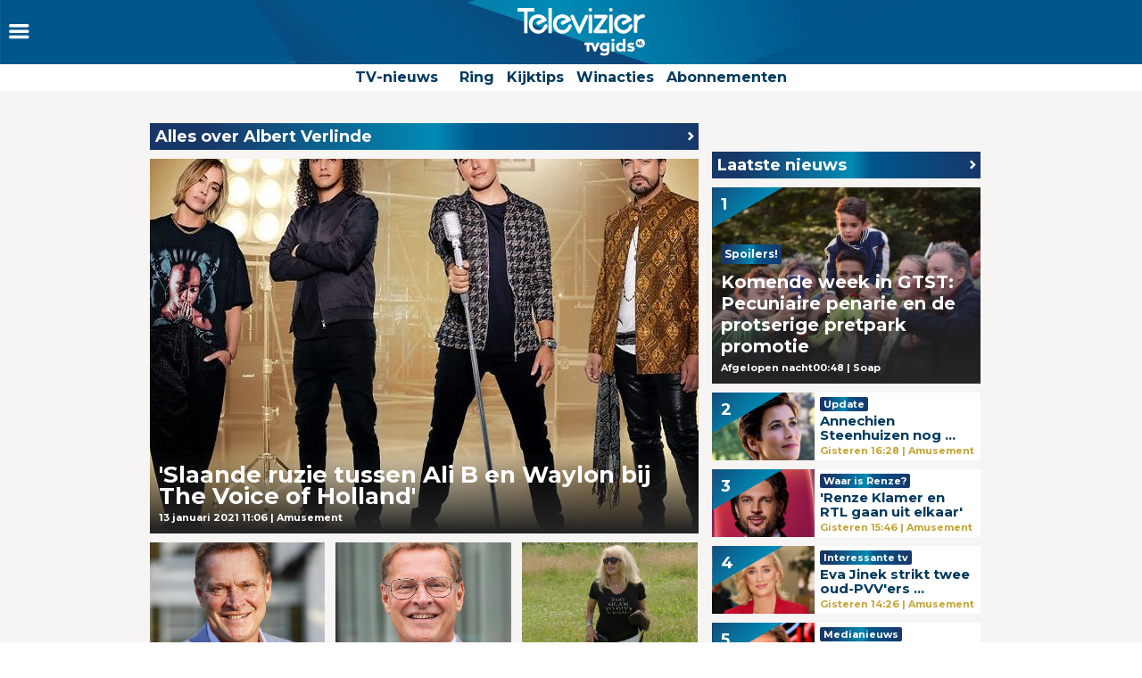

--- FILE ---
content_type: text/html
request_url: https://www.televizier.nl/tag/albert-verlinde/4
body_size: 14424
content:
<!DOCTYPE html>
<html lang="nl">
    <head>
    <!-- META's -->
        <meta http-equiv="Content-Type" content="text/html; charset=UTF-8">
    <meta http-equiv="X-UA-Compatible" content="IE=edge,chrome=1">
    <meta charset="UTF-8">
    <meta name="viewport" content="width=device-width, initial-scale=1.0, maximum-scale=1.0,user-scalable=0">
    <meta property="fb:app_id" content="347690758639863">
            <meta name="description" content="Alles over Albert Verlinde lees je op Televizier, het huis van de Gouden Televizier-Ring.">
                <meta name="keywords" content="Televizier, Albert Verlinde">
    
		<meta name="twitter:card" content="summary_large_image" />
		<meta name="twitter:site" content="@televizier" />
		<meta name="twitter:creator" content="@televizier" />
		<meta property="og:author" content="televizier.nl"/>
		<meta property="og:site_name" content="televizier.nl" />

		<meta property="og:url" content="https://www.televizier.nl/tag/albert-verlinde/4" />
        <meta property="og:locale" content="nl_NL" />
            <meta name="bdc:page_zone" content="home" />
    	<meta property="og:type" content="website" />
		<meta property="og:title" content="Albert Verlinde - Televizier.nl" />
        <meta property="og:description" content="Alles over Albert Verlinde lees je op Televizier, het huis van de Gouden Televizier-Ring." />

                					<meta property="og:image" content="https://assets.televizier.nl/upload/t/tg/TVOH%202020_coaches_932.jpg" />
            <meta property="twitter:image" content="https://assets.televizier.nl/upload/t/tg/TVOH%202020_coaches_932.jpg" />
			<meta property="og:image:width" content="932" />
			<meta property="og:image:height" content="524" />
		    
            <meta name="bdc:canonical" content="https://www.televizier.nl/tag/albert-verlinde/4" />
        <link rel="canonical" href="https://www.televizier.nl/tag/albert-verlinde/4" />
        <meta name="bdc:type" content="tag" />

    <meta name="msapplication-TileColor" content="#ffffff">
    <meta name="msapplication-TileImage" content="https://assets.televizier.nl/img/favicons/mstile-144x144.png">
    <!-- LINKS -->
    <link rel="apple-touch-icon" sizes="57x57" href="https://assets.televizier.nl/img/favicons/apple-touch-icon-57x57.png">
    <link rel="apple-touch-icon" sizes="60x60" href="https://assets.televizier.nl/img/favicons/apple-touch-icon-60x60.png">
    <link rel="apple-touch-icon" sizes="72x72" href="https://assets.televizier.nl/img/favicons/apple-touch-icon-72x72.png">
    <link rel="apple-touch-icon" sizes="76x76" href="https://assets.televizier.nl/img/favicons/apple-touch-icon-76x76.png">
    <link rel="apple-touch-icon" sizes="114x114" href="https://assets.televizier.nl/img/favicons/apple-touch-icon-114x114.png">
    <link rel="apple-touch-icon" sizes="120x120" href="https://assets.televizier.nl/img/favicons/apple-touch-icon-120x120.png">
    <link rel="apple-touch-icon" sizes="144x144" href="https://assets.televizier.nl/img/favicons/apple-touch-icon-144x144.png">
    <link rel="apple-touch-icon" sizes="152x152" href="https://assets.televizier.nl/img/favicons/apple-touch-icon-152x152.png">
    <link rel="apple-touch-icon" sizes="180x180" href="https://assets.televizier.nl/img/favicons/apple-touch-icon-180x180.png">
    <link rel="icon" type="image/png" href="https://assets.televizier.nl/img/favicons/favicon-32x32.png" sizes="32x32">
    <link rel="icon" type="image/png" href="https://assets.televizier.nl/img/favicons/favicon-194x194.png" sizes="194x194">
    <link rel="icon" type="image/png" href="https://assets.televizier.nl/img/favicons/favicon-96x96.png" sizes="96x96">
    <link rel="icon" type="image/png" href="https://assets.televizier.nl/img/favicons/android-chrome-192x192.png" sizes="192x192">
    <link rel="icon" type="image/png" href="https://assets.televizier.nl/img/favicons/favicon-16x16.png" sizes="16x16">
    <link rel="mask-icon" href="https://assets.televizier.nl/img/favicons/safari-pinned-tab.svg" color="#e8318b">
    <link rel="manifest" href="https://assets.televizier.nl/json/manifest.json">
    <link href="https://fonts.googleapis.com/css?family=Montserrat:400,700" rel="stylesheet" type="text/css">
    <link href="https://assets.televizier.nl/css/fontawesome.css" rel="stylesheet" type="text/css" media="all">

    <link href="https://assets.televizier.nl/v44/css/style.min.css" rel="stylesheet" type="text/css" media="all">
    
                        <title>Albert Verlinde</title>
            
                
    
        <script src="https://storage.googleapis.com/onesecondbefore/js/bindinc/osb_consent.min.js"></script>
        <script src="https://voorkeuren.tvgids.nl/client/bdc.v5/televizier.web.js"></script>

        <script defer>
            osb('send', 'pageview', {
                article_id: 'meta:bdc:article_id',
                asset_id: 'meta:bdc:assetid',
                broadcast_id: 'meta:bdc:broadcastid',
                broadcast_start: 'meta:bdc:broadcast_start',
                canonical_url: 'meta:bdc:canonical',
                channel: 'meta:bdc:channel',
                context_id: 'default',
                item_id: 'meta:bdc:item_id',
                main_section: 'meta:bdc:main_section',
                page_id: 'meta:bdc:page_id',
                page_zone: 'meta:bdc:page_zone',
                pagetype: 'meta:bdc:type',
                program_id: 'meta:bdc:programid',
                programsection: 'meta:bdc:programsection',
                programtype: 'meta:bdc:programtype',
                published_time: 'meta:bdc:published_time',
                campaign_id: 'meta:campaign_id',
                rating: 0.5
            });
        </script>
    

    <script src="https://ajax.googleapis.com/ajax/libs/jquery/3.2.1/jquery.min.js"></script>
    <script src="https://assets.televizier.nl/v6/js/third-party/slick.min.js"></script>
    <script src="https://assets.televizier.nl/v44/js/main.js"></script>
    <script src="https://assets.televizier.nl/v44/js/main.min.js"></script>
    <script src="https://assets.televizier.nl/v44/js/election.js"></script>
    <script src="https://assets.televizier.nl/v44/js/privacy-manager.js"></script>

    
    

    <!-- dpg media banner -->
            <script async src="https://advertising-cdn.dpgmedia.cloud/web-advertising/17/4/2/advert-xandr.js" type="application/javascript"></script><script async data-advert-src="https://adsdk.microsoft.com/ast/ast.js" data-advert-vendors="32"></script><script async data-advert-src="https://cdn.brandmetrics.com/survey/script/49a6c74cccf946bba314568b509cf451.js" data-advert-vendors="422"></script><script async data-advert-src="https://scdn.cxense.com/cx.js" data-advert-purposes="3,4" data-advert-vendors="412"></script><script async src="https://cdn.optoutadvertising.com/script/ootag.v2.min.js"></script><style>[data-advert-slot-state]>[id$=-videoWrapper]{width:100%}[data-advert-slot-state]>[id$=-videoWrapper] iframe[id^=pp-iframe-]{display:block}</style><script async src="https://advertising-cdn.dpgmedia.cloud/web-advertising/prebid.js"></script><script async src="https://advertising-cdn.dpgmedia.cloud/header-bidding/prod/televizier/013bafd64c60b0b21ff744098be8116d06e09c44.js"></script><script async src="https://advertising-cdn.dpgmedia.cloud/native-templates/prod/televizier/templates.js"></script><script async src="https://advertising-cdn.dpgmedia.cloud/native-renderer/main.js"></script><script type="application/javascript">(function(){if(document.currentScript){document.currentScript.remove()}if("undefined"==typeof performance.mark){performance.mark=function(){}}performance.mark("advert - inline-script - start");function b(settings){const a=window.innerWidth,b=settings.xandr.breakpoints;return Object.keys(b).reduce((c,d)=>{if(b[d]<=a){if(null===c||b[d]>b[c]){c=d}}return c},null)}function c(a,c,settings,d){const e=b(settings),f=d.placeholderSizes&&d.placeholderSizes[a],g=f&&(f[e]||f.default);if(g){const b=document.getElementById(c||a);if(b){const c=d.permanentPlaceholders&&d.permanentPlaceholders[a],f=c&&(!0===c||c[e]||c.default);b.setAttribute("data-advert-placeholder-collapses",(!f).toString());b.setAttribute("data-advert-placeholder-size",g.join("x"));b.style["min-height"]=`${g[1]}px`}}}function d(a){if(a.node&&"true"===a.node.getAttribute("data-advert-placeholder-collapses")){a.node.style["min-height"]=null}}window.advert=window.advert||{};window.advert.cmd=window.advert.cmd||[];function e(settings,a){f(settings);window.getAdvertSlotByName=a=>{return window.advert.getSlot(a)};window.getAdvertSlotById=a=>{return window.advert.getSlot(window.advert.getSlotNameFromMapping(a))};window.loadAdvertSlot=(b,d)=>{return new Promise((e,f)=>{c(b,d,settings,a);window.advert.cmd.push(["loaded",()=>{window.advert.loadSlot(b,d).then(e).catch(f)}])})};}function f(settings){window.advert.cmd.push(()=>{window.advert.pubsub.subscribe("slot.rendered",d);settings.prebid.caching.getConfig=()=>window.__advertPrebidConfig;window.advert.init(settings)})}window.loadAdvertSettings=(settings,a)=>{if(!settings){console.error("[ADVERT] Trying to load without settings",settings);return}e(settings,a)};performance.mark("advert - inline-script - end")})();</script><style>[data-advert-slot-state]{display:-webkit-box;display:-ms-flexbox;display:flex;-webkit-box-align:center;-ms-flex-align:center;align-items:center;-webkit-box-pack:center;-ms-flex-pack:center;justify-content:center}
[data-advert-slot-empty]:not([data-advert-placeholder-collapses=false]),[data-advert-slot-state=created]:not([data-advert-placeholder-collapses=false]){display:none}</style><script type="application/javascript">(function(settings,a,b){if(document.currentScript){document.currentScript.remove()}performance.mark("advert - load-settings - start");if(!window.loadAdvertSettings){console.error("[ADVERT] Tried to load advert settings before main initialisation.");return}window.loadAdvertSettings(settings,a);performance.mark("advert - load-settings - end")})({"xandr":{"memberId":7463,"disablePSA":true,"enableSafeFrame":false,"breakpoints":{"small":0,"medium":768,"large":992,"xlarge":1365},"targeting":{"pag":"category","cat":["nieuws"],"bsuit":["NScreened"],"channel":["culture-entertainment","tv-film","to_tv-film"],"pub":["ppn","bindinc","televizier"],"env":{"small":["web","mweb"],"medium":["web"],"large":["web"],"xlarge":["web"]},"screenview":"%screenSize%"},"slots":[{"name":"h1-navigation","placement":{"small":"televizier_wsc_other_navigation_h1","medium":"televizier_wmc_other_navigation_h1","large":"televizier_wmc_other_navigation_h1","xlarge":"televizier_wmc_other_navigation_h1"},"sizeMapping":"h1-navigation","refreshSettings":{"timeSettings":{"delay":"30000"},"conditionalSettings":[{"conditions":[[{"field":["slot","adResponse","cpm_publisher_currency"],"comparer":"gt","value":100}]],"settings":[{"rhs":false,"path":["enabled"],"kind":"E"}]},{"conditions":[[{"field":["slot","adResponse","isRoadblock"],"comparer":"eq","value":true}]],"settings":[{"rhs":false,"path":["enabled"],"kind":"E"}]}]},"preload":{"default":false,"medium":true,"large":true,"xlarge":true},"supportedAdServers":["optOut","xandr"],"targeting":{"pos":"h1","slot":"h1-navigation"}},{"name":"r1-navigation","placement":{"small":"televizier_wsc_other_navigation_r1","medium":"televizier_wmc_other_navigation_r1","large":"televizier_wmc_other_navigation_r1","xlarge":"televizier_wmc_other_navigation_r1"},"sizeMapping":"r1-navigation","refreshSettings":{"timeSettings":{"delay":"30000"},"conditionalSettings":[{"conditions":[[{"field":["slot","adResponse","cpm_publisher_currency"],"comparer":"gt","value":100}]],"settings":[{"rhs":false,"path":["enabled"],"kind":"E"}]},{"conditions":[[{"field":["slot","adResponse","isRoadblock"],"comparer":"eq","value":true}]],"settings":[{"rhs":false,"path":["enabled"],"kind":"E"}]}]},"preload":{"default":false,"small":true,"medium":true,"large":true,"xlarge":true},"targeting":{"pos":"r1","product":{"small":["seamless-image","seamless-image-shop","seamless-video","seamless-video-shop","seamless-carousel","seamless-carousel-shop","seamless-collection-image","seamless-collection-video","seamless-image-multi","seamless-video-multi","native-post","branded-content","branded-carousel","outstream","vertical-outstream"],"medium":[],"large":[],"xlarge":[]},"slot":"r1-navigation"}},{"name":"r2-navigation","placement":{"small":"televizier_wsc_other_navigation_r2","medium":"televizier_wmc_other_navigation_r2","large":"televizier_wmc_other_navigation_r2","xlarge":"televizier_wmc_other_navigation_r2"},"sizeMapping":"r2-navigation","lazyLoad":{"default":true,"medium":false,"large":false,"xlarge":false},"refreshSettings":{"timeSettings":{"delay":"30000"},"conditionalSettings":[{"conditions":[[{"field":["slot","adResponse","cpm_publisher_currency"],"comparer":"gt","value":100}]],"settings":[{"rhs":false,"path":["enabled"],"kind":"E"}]},{"conditions":[[{"field":["slot","adResponse","isRoadblock"],"comparer":"eq","value":true}]],"settings":[{"rhs":false,"path":["enabled"],"kind":"E"}]}]},"preload":{"default":false,"small":true},"targeting":{"pos":"r2","product":{"small":["seamless-image","seamless-image-shop","seamless-video","seamless-video-shop","seamless-carousel","seamless-carousel-shop","seamless-collection-image","seamless-collection-video","seamless-image-multi","seamless-video-multi","native-post","branded-content","branded-carousel","outstream","vertical-outstream"],"medium":[],"large":[],"xlarge":[]},"slot":"r2-navigation"}},{"name":"r3-navigation","placement":{"small":"televizier_wsc_other_navigation_r3","medium":"televizier_wmc_other_navigation_r3","large":"televizier_wmc_other_navigation_r3","xlarge":"televizier_wmc_other_navigation_r3"},"sizeMapping":"r3-navigation","lazyLoad":{"small":true},"refreshSettings":{"timeSettings":{"delay":"30000"},"conditionalSettings":[{"conditions":[[{"field":["slot","adResponse","cpm_publisher_currency"],"comparer":"gt","value":100}]],"settings":[{"rhs":false,"path":["enabled"],"kind":"E"}]},{"conditions":[[{"field":["slot","adResponse","isRoadblock"],"comparer":"eq","value":true}]],"settings":[{"rhs":false,"path":["enabled"],"kind":"E"}]}]},"preload":{"default":false,"small":true},"targeting":{"pos":"r3","product":{"small":["seamless-image","seamless-image-shop","seamless-video","seamless-video-shop","seamless-carousel","seamless-carousel-shop","seamless-collection-image","seamless-collection-video","seamless-image-multi","seamless-video-multi","native-post","branded-content","branded-carousel"],"medium":[],"large":[],"xlarge":[]},"slot":"r3-navigation"}},{"name":"h0-navigation","placement":{"small":"televizier_wsc_other_navigation_h0","medium":"televizier_wmc_other_navigation_h0","large":"televizier_wmc_other_navigation_h0","xlarge":"televizier_wmc_other_navigation_h0"},"sizeMapping":"h0-navigation","lazyLoad":{"large":true,"xlarge":true,"medium":true},"refreshSettings":{"timeSettings":{"delay":"30000"},"conditionalSettings":[{"conditions":[[{"field":["slot","adResponse","cpm_publisher_currency"],"comparer":"gt","value":100}]],"settings":[{"rhs":false,"path":["enabled"],"kind":"E"}]},{"conditions":[[{"field":["slot","adResponse","isRoadblock"],"comparer":"eq","value":true}]],"settings":[{"rhs":false,"path":["enabled"],"kind":"E"}]}]},"preload":{"default":false,"medium":true,"large":true,"xlarge":true},"supportedAdServers":["optOut","xandr"],"targeting":{"pos":"h0","slot":"h0-navigation"}}],"sizeMapping":{"h1-navigation":{"medium":[[728,90],[1800,200],[768,100],[1800,100]],"large":[[728,90],[970,250],[970,90],[1800,200],[1800,100]],"xlarge":[[728,90],[970,250],[970,90],[1800,200],[1800,1000],[970,1000],[1800,100]],"sizeRemapping":{"banner":[[[1800,1000],[970,250]],[[970,1000],[970,250]]]}},"r1-navigation":{"small":[[320,100],[320,50],[1800,200],[300,250],[320,240],[320,101],[320,241],[320,480]],"medium":[[300,250],[336,280],[336,281],[300,251],[300,260]],"large":[[300,250],[300,260]],"xlarge":[[300,250],[300,260]]},"r2-navigation":{"small":[[300,250],[336,280],[336,281],[300,251],[300,260],[320,480],[320,260]]},"r3-navigation":{"small":[[320,240],[300,250],[336,280],[320,250],[320,102],[320,260],[320,480]]},"h0-navigation":{"large":[[728,90],[970,250],[970,90],[970,251],[3,3]],"xlarge":[[728,90],[970,250],[970,90],[970,251],[3,3]],"medium":[[728,90],[728,91],[3,3]]}},"lazyLoadThreshold":{"small":300,"default":800},"refreshDelay":"30000","refreshConditions":{"allowRoadblock":false,"maxCPM":100},"multiPositions":[],"slotNameMappings":{"h2":{"small":"r3-navigation","default":null,"medium":"h0-navigation","large":"h0-navigation","xlarge":"h0-navigation"},"h1":{"small":"r1-navigation","default":null,"medium":"h1-navigation","large":"h1-navigation","xlarge":"h1-navigation"},"r1":{"small":"r2-navigation","default":null,"medium":"r1-navigation","large":"r1-navigation","xlarge":"r1-navigation"},"l1":{"default":null}},"features":{"optOut":true,"brandMetrics":true,"experiments":false,"snowplow":false,"privacy":true,"cxense":true,"dmoi":true},"dmoi":{"apiKey":"e2wuTmOEm7Rmgh5G0jwCG6GhKOqJta1hW7QfNP77","rdmoiSource":"rdpgmedia.nl","source":"dpgmedia.nl"},"cxense":{"pageViewEvent":true,"includeLibrary":true},"optOut":{"publisher":102,"slots":{"h1-navigation":"televizier.nl_nav_h1","h0-navigation":"televizier.nl_nav_h2"},"onlyNoConsent":true},"nativeTemplates":{"renderConfig":{"variables":{},"fallbackTemplate":"native-post","callToActionDefaultText":"meer info","tracking":{"enabledEvents":["slideImpressions","slideClicks","leadformImpression","leadformClose","leadformCancel","leadformSubmit","leadformSubmitFailure","leadformClickout"]}},"feedContext":{"profile":"televizier","navigation":"Nieuws"}},"conditionalConfigurations":[{"conditions":[[{"field":"fraction","comparer":"lte","value":0.07}]],"config":[{"kind":"N","path":["nativeTemplates","renderConfig","tracking","attentionMeasurement"],"rhs":{"allowedProducts":["seamless-carousel","seamless-carousel-shop","seamless-collection-image","seamless-collection-video","seamless-image","seamless-image-shop","seamless-image-mini","seamless-image-multi","seamless-video-multi","seamless-video","seamless-video-shop","carousel-template"],"ctxId":"37122525","enabled":true,"plcId":"20251601004","cmpId":"16082025"}}]}]},"prebid":{"caching":{"maxIterations":4},"additionalConfig":{"currency":{"rates":{"USD":{"EUR":0.8519}}}}},"debugInfo":{"generationDateTime":"2026-01-21T23:56:37.375Z","profile":"televizier","version":"278","stage":"prod"}},{"placeholderSizes":{"h2":{},"h1":{},"r1":{}}},[]);</script>
    
    <!-- Kilkaya script -->
    
    <script type="text/javascript" src="//cl-eu4.k5a.io/6528e684f3fae86af00f5df2.js" async></script>
    <script>
        var k5aMeta = {};
        k5aMeta.login = 0;
        k5aMeta.paid =  0;
        k5aMeta.paywall = "open";
    </script>
    
    <!-- End Kilkaya script -->

    <!-- SCRIPTS -->

<script>
    (function (w, d, s, l, i) {
        w[l] = w[l] || [];
        w[l].push({
            'gtm.start': new Date().getTime(),
            event: 'gtm.js'
        });
        var f = d.getElementsByTagName(s)[0],
                j = d.createElement(s),
                dl = l != 'dataLayer' ? '&l=' + l : '';
        j.async = true;
        j.src =
                'https://www.googletagmanager.com/gtm.js?id=' + i + dl;
        f.parentNode.insertBefore(j, f);
    })(window, document, 'script', 'dataLayer', 'GTM-NFCSP72');
</script>

    <!-- Facebook Pixel Code -->
    
    
    <script  type="text/plain" data-bindinc-consent-vendor="facebook">
        !function (f, b, e, v, n, t, s) {
            if (f.fbq) return; n = f.fbq = function () {
                    n.callMethod ?
                            n.callMethod.apply(n, arguments) : n.queue.push(arguments)
            }
                    ; if (!f._fbq) f._fbq = n;
            n.push = n; n.loaded = !0; n.version = '2.0'; n.queue = []; t = b.createElement(e); t.async = !0;
            t.src = v; s = b.getElementsByTagName(e)[0]; s.parentNode.insertBefore(t, s)
        }
        (window, document, 'script', 'https://connect.facebook.net/en_US/fbevents.js');

        fbq('init', '1108409625843324');
        fbq('track', "PageView");
    </script>

    <script type='application/ld+json'>
    {"@context":"http:\/\/schema.org","@type":"Organization","url":"https:\/\/www.televizier.nl\/",
    "sameAs":["https:\/\/www.facebook.com\/televizier","https:\/\/twitter.com\/televizier","https:\/\/www.youtube.com\/c\/TelevizierNederland","https:\/\/www.instagram.com\/televizier"],"@id":"#organization","name":"Televizier","logo":"https:\/\/www.televizier.nl\/img\/televizier-logo.svg"}</script>
    

    <!-- Facebook meta tags for comments -->
    <meta property="fb:app_id" content="347690758639863" />
    
    <!-- AddThis code -->
    
    
    <script type="text/plain" data-bindinc-consent-vendor="addthis">
        (function (a, b, c, d) {
                a = '//s7.addthis.com/js/300/addthis_widget.js#async=1#pubid=ra-56caebf7662f7ad6';
                b = document; c = 'script'; d = b.createElement(c); d.src = a; d.type = 'text/java' + c; d.async = true;
                a = b.getElementsByTagName(c)[0]; a.parentNode.insertBefore(d, a);
        })();
    </script>
    
    

    
    
    <script data-cfasync="false" type="text/javascript">
	var dataLayer = dataLayer || [];
	dataLayer.remote_ip = '145.131.149.233';
	// dataLayer.push({"pagePostType":"frontpage","pagePostType2":"single-page","pagePostAuthor":"adminDG"});
    </script>
    
    
    <script>
        window.ENVIRONMENTUPLOAD = "https://assets.televizier.nl";
        var _pageID = "aee695008fe513ee414e3dc475f643818802a3ab";
    </script>

    <!-- Fonts -->
    <link href="https://assets.televizier.nl/v44/fonts/icon/televizier-icon.woff" rel="preload" as="font" />
    <link href="https://assets.televizier.nl/v44/fonts/icon/televizier-icon.woff2" rel="preload" as="font" />

    <link href="https://assets.televizier.nl/v44/font-awesome/fonts/fontawesome-webfont.woff2" rel="preload" as="font" />
    <link href="https://assets.televizier.nl/v44/font-awesome/fonts/fontawesome-webfont.woff" rel="preload" as="font" />

    <link rel="preload" href="https://assets.televizier.nl/fonts/Oswald/Oswald-SemiBold.woff" as="font" crossorigin />
    <link rel="preload" href="https://assets.televizier.nl/fonts/woff2/TTF/SourceSansPro-Bold.ttf.woff2"         as="font"  crossorigin="anonymous" />
    <link rel="preload" href="https://assets.televizier.nl/fonts/woff/OTF/SourceSansPro-Bold.otf.woff"           as="font" crossorigin="anonymous" />

        <script async id="ebx" src="//applets.ebxcdn.com/ebx.js"></script>

    <!-- Initialise firebase -->
    <script src="https://www.gstatic.com/firebasejs/10.12.3/firebase-app-compat.js"></script>
    <script src="https://www.gstatic.com/firebasejs/10.12.3/firebase-messaging-compat.js"></script>
    <script src="/static/js/firebase-config.js"></script>

    
        
    <script>
        const getFirebaseConfig = () => {
            const currentURL = window.location.href.toLowerCase();
            if (currentURL.includes("preview") || currentURL.includes("mikrogids") || currentURL.includes("bindinc00")) {
                return firebasePreviewConfig;
            } else {
                return firebaseProductionConfig;
            }
        };

        const firebaseConfig = getFirebaseConfig();

        // Initialize Firebase
        const app = firebase.initializeApp(firebaseConfig);

        if ('serviceWorker' in navigator) {
            navigator.serviceWorker.register('/firebase-messaging-sw.js')
                .then((registration) => {
                    console.log('Service Worker registered with scope:', registration.scope);

                    // window.messaging = firebase.messaging();
                })
                .catch((error) => {
                    console.error('Service Worker registration failed:', error);
                });
        }
    </script>
    
    
    <script src="/static/js/firebase-app.js"></script>
   <!-- End Initialise firebase -->


        </head>    <body>
        <noscript>
            <iframe src="https://www.googletagmanager.com/ns.html?id=GTM-NFCSP72" title="googletagmanager" height="0" width="0" style="display:none; visibility:hidden"></iframe>
        </noscript>

        <div class="consent_manager--push">
            <div class="content">
                <h2>Televizier.nl</h2>
                <p>Klik op 'toestaan' om meldingen van televizier.nl te ontvangen</p>
                <button class="permission--manager__button" onclick="notificationPermission()">Toestaan</button>
            </div>
            <div class="site-logo" style="background-image: url('https://assets.televizier.nl/v6/img/bg/background_blue.jpg'); padding: 10px;">
                <img src="https://assets.televizier.nl/img/televizier-logo-wit-tvgids.svg" alt="">
            </div>
            <div class="close__modal">
                <span class="close-button" onclick="closeConsentPush()"><i class="icon-cross"></i></span>
            </div>
        </div>
        
        <div class="page ">
            <nav class="menu">
    <div class="menu__bar">
        <div class="menu__control">
            <button class="menu__bars" onclick="toggleMenu(event)">
                <i class="icon-bars"></i>
            </button>
        </div>
        <div class="menu__logo">
            <a href="/" >
                <picture>
                    <source srcset="https://assets.televizier.nl/img/televizier-logo-wit-tvgids.svg" type="image/svg+xml">
                    <img src="https://assets.televizier.nl/img/televizier-logo-wit-tvgids.svg" alt="Televizier.nl">
                </picture>
            </a>
        </div>
    </div>
    <div class="menu__subbar">
        <ul class="menu__subbar-list">
            <li class="menu__subbar-link">
                <a href="/nieuws">TV-nieuws</a>
            </li>
            <li class="menu__subbar-link">
            </li>

            

            <li class="menu__subbar-link">
                <a href="/televizier-ring">Ring</a>
            </li>
            <li class="menu__subbar-link">
                <a href="/kijktips">Kijktips</a>
            </li>
            <li class="menu__subbar-link">
                <a href="/winnen">Winacties</a>
            </li>
            <li class="menu__subbar-link">
                <a target="_blank" href="https://gids.televizier.nl">Abonnementen</a>
            </li>
        </ul>
    </div>

    
    <div class="menu__sidebar">
        <button class="menu__close" onclick="toggleMenu(event)">
            <i class="icon-cross"></i>
        </button>
        <ol class="menu__menus">
                                                                        <li class="menu__menu " onclick="toggleSubMenu(event)">
                    <div class="menu__menu-title">
                        <i class="menu__arrow icon-arrow-right"></i>
                        <a href="/"
                           target=""
                           class="menu__link">Home</a>
                                                                    </div>
                                    </li>
                                                            <li class="menu__menu " onclick="toggleSubMenu(event)">
                    <div class="menu__menu-title">
                        <i class="menu__arrow icon-arrow-right"></i>
                        <a href="/nieuws"
                           target=""
                           class="menu__link">Nieuws</a>
                                                                    </div>
                                            <ul class="menu__menu-submenu">
                                                                                                                                                            <li class="menu__submenu-item ">
                                        <a href="/kijkcijfers"
                                           target="top"
                                           class="menu__submenu-link">Gisteren op TV</a>
                                    </li>
                                                                                                                                <li class="menu__submenu-item ">
                                        <a href="/actualiteiten"
                                           target="top"
                                           class="menu__submenu-link">Actualiteiten</a>
                                    </li>
                                                                                                                                <li class="menu__submenu-item ">
                                        <a href="/netflix"
                                           target="top"
                                           class="menu__submenu-link">Netflix</a>
                                    </li>
                                                                                                                                <li class="menu__submenu-item ">
                                        <a href="/amusement"
                                           target="top"
                                           class="menu__submenu-link">Amusement</a>
                                    </li>
                                                                                                                                <li class="menu__submenu-item ">
                                        <a href="/sterren"
                                           target="top"
                                           class="menu__submenu-link">Sterren</a>
                                    </li>
                                                                                                                                <li class="menu__submenu-item ">
                                        <a href="/muziek"
                                           target="top"
                                           class="menu__submenu-link">Muziek</a>
                                    </li>
                                                                                                                                <li class="menu__submenu-item ">
                                        <a href="/film"
                                           target="top"
                                           class="menu__submenu-link">Film</a>
                                    </li>
                                                                                                                                <li class="menu__submenu-item ">
                                        <a href="../tag/interview"
                                           target="top"
                                           class="menu__submenu-link">Interviews</a>
                                    </li>
                                                                                                                                <li class="menu__submenu-item ">
                                        <a href="tv-serie"
                                           target="top"
                                           class="menu__submenu-link">TV-serie</a>
                                    </li>
                                                                                                                                <li class="menu__submenu-item ">
                                        <a href="/columns"
                                           target="top"
                                           class="menu__submenu-link">Columns</a>
                                    </li>
                                                                                                                                <li class="menu__submenu-item ">
                                        <a href="/sport"
                                           target="top"
                                           class="menu__submenu-link">Sport</a>
                                    </li>
                                                                                                                                <li class="menu__submenu-item ">
                                        <a href="/kijktips"
                                           target="top"
                                           class="menu__submenu-link">Kijktips</a>
                                    </li>
                                                                                                                                <li class="menu__submenu-item ">
                                        <a href="/videosnacks"
                                           target="top"
                                           class="menu__submenu-link">Videosnacks</a>
                                    </li>
                                                                                                                                <li class="menu__submenu-item ">
                                        <a href="/videoland"
                                           target="top"
                                           class="menu__submenu-link">Videoland</a>
                                    </li>
                                                                                    </ul>
                                    </li>
                                                            <li class="menu__menu " onclick="toggleSubMenu(event)">
                    <div class="menu__menu-title">
                        <i class="menu__arrow icon-arrow-right"></i>
                        <a href="https://www.tvgids.nl/collectie/gouden-televizier-ring"
                           target=""
                           class="menu__link">Stem nu!</a>
                                                                    </div>
                                    </li>
                                                            <li class="menu__menu " onclick="toggleSubMenu(event)">
                    <div class="menu__menu-title">
                        <i class="menu__arrow icon-arrow-right"></i>
                        <a href="https://www.televizier.nl/televizier-ring"
                           target=""
                           class="menu__link">Ring</a>
                                                                    </div>
                                            <ul class="menu__menu-submenu">
                                                                                                                                                            <li class="menu__submenu-item ">
                                        <a href="https://www.televizier.nl/tag/geschiedenis-ring"
                                           target="top"
                                           class="menu__submenu-link">Geschiedenis Ring</a>
                                    </li>
                                                                                                                                <li class="menu__submenu-item ">
                                        <a href="https://www.televizier.nl/tag/ontwerp-ring"
                                           target="top"
                                           class="menu__submenu-link">Ontwerp Ring</a>
                                    </li>
                                                                                                                                <li class="menu__submenu-item ">
                                        <a href="https://www.tvgids.nl/reglementen-kwalificatierondes-gouden-televizier-ring/"
                                           target="blank"
                                           class="menu__submenu-link">Reglementen</a>
                                    </li>
                                                                                                                                <li class="menu__submenu-item ">
                                        <a href="https://www.televizier.nl/pers"
                                           target="top"
                                           class="menu__submenu-link">Pers</a>
                                    </li>
                                                                                                                                <li class="menu__submenu-item ">
                                        <a href="https://www.televizier.nl/televizier-ring/vragen-en-antwoorden-over-de-gouden-televizier-ring-verkiezing"
                                           target="top"
                                           class="menu__submenu-link">Veelgestelde vragen</a>
                                    </li>
                                                                                    </ul>
                                    </li>
                                                            <li class="menu__menu " onclick="toggleSubMenu(event)">
                    <div class="menu__menu-title">
                        <i class="menu__arrow icon-arrow-right"></i>
                        <a href="/winnen"
                           target=""
                           class="menu__link">Winnen</a>
                                                                    </div>
                                    </li>
                                                            <li class="menu__menu " onclick="toggleSubMenu(event)">
                    <div class="menu__menu-title">
                        <i class="menu__arrow icon-arrow-right"></i>
                        <a href="https://www.tvgids.nl/gids/"
                           target=""
                           class="menu__link">TVgids.nl gids</a>
                                                                    </div>
                                    </li>
                                                            <li class="menu__menu " onclick="toggleSubMenu(event)">
                    <div class="menu__menu-title">
                        <i class="menu__arrow icon-arrow-right"></i>
                        <a href="https://gids.televizier.nl/word-abonnee/"
                           target=""
                           class="menu__link">Abonneren?</a>
                                                                    </div>
                                    </li>
                                                            <li class="menu__menu " onclick="toggleSubMenu(event)">
                    <div class="menu__menu-title">
                        <i class="menu__arrow icon-arrow-right"></i>
                        <a href="/veelgestelde-vragen"
                           target=""
                           class="menu__link">Service</a>
                                                                    </div>
                                            <ul class="menu__menu-submenu">
                                                                                                                                                            <li class="menu__submenu-item ">
                                        <a href="https://www.televizier.nl/veelgestelde-vragen-bezorging"
                                           target="top"
                                           class="menu__submenu-link">Bezorging</a>
                                    </li>
                                                                                    </ul>
                                    </li>
                                    </ol>
        <div class="menu__search-bar" onclick="event.stopPropagation()">
            <div class="menu__form-search">
                <input id="search-field" aria-label="Search" placeholder="Zoeken..." class="menu__input" type="search">
                <button id="search-submit" class="menu__search-submit">zoeken</button>
            </div>
        </div>
    </div>
</nav><section class="section-banner">
    <br/>
    <div class="banner">
        <div class="banner--leader">
                    </div>
    </div>
</section>
<div class="page container">
    <div class="page__main">
                    <div class="page__inline-title">
                                                        <div class="inline-title  ">
    <h3 class="inline-title__title">                        Alles over  Albert Verlinde
                    </h3>    <span class="inline-title__icon icon-arrow-right"></span></div>                            </div>
            <div class="home__articles">
                <div class="home__featured home__featured--top">
                    <a href="/amusement/slaande-ruzie-tussen-ali-b-en-waylon-bij-the-voice-of-holland" class="featured ">
    <meta content="2021-01-13T11:06:00+01:00" itemprop="datePublished"/><meta content="2021-01-13T11:09:00+01:00" itemprop="dateModified"/><div itemprop="publisher" itemscope="True" itemtype="http://schema.org/Organization">
    <meta content="Televizier" itemprop="name"/>
    <div itemprop="logo" itemscope="" itemtype="https://schema.org/ImageObject">
        <meta content="144" itemprop="width"/>
        <meta content="144" itemprop="height"/>
        <meta content="https://assets.televizier.nl/img/favicons/mstile-144x144.png" itemprop="url"/>
    </div>
    <meta content="https://assets.televizier.nl/img/favicons/mstile-144x144.png" itemprop="url"/>
</div>
<div itemscope="" itemtype="http://schema.org/Person" itemprop="author">
    <meta itemprop="name" content="Televizier redactie">
</div>
    <div class="featured__img">
                <picture>
            <img itemprop="url" data-src="https://assets.televizier.nl/upload/t/tg/TVOH%202020_coaches_932.jpg" class="list-image" alt="'Slaande ruzie tussen Ali B en Waylon bij The Voice of Holland'"
                 onerror="setFallbackImage(this);">
        </picture>
    </div>
    <div class="featured__content">
                        <h2 class="featured__title">'Slaande ruzie tussen Ali B en Waylon bij The Voice of Holland'</h2>
                    <p class="featured__subtitle">13 januari 2021 11:06 | Amusement</p>
            </div>
</a>                </div>
                <div class="home__article-items">
                                                                                                                    <a href="/sterren/showbizzdeskundige-albert-verlinde-gaat-de-politiek-in" class="card card--home" title="Showbizzdeskundige Albert Verlinde gaat de politiek in">
    <meta content="2020-11-20T14:31:00+01:00" itemprop="datePublished"/><meta content="2020-11-20T16:45:00+01:00" itemprop="dateModified"/><div itemprop="publisher" itemscope="True" itemtype="http://schema.org/Organization">
    <meta content="Televizier" itemprop="name"/>
    <div itemprop="logo" itemscope="" itemtype="https://schema.org/ImageObject">
        <meta content="144" itemprop="width"/>
        <meta content="144" itemprop="height"/>
        <meta content="https://assets.televizier.nl/img/favicons/mstile-144x144.png" itemprop="url"/>
    </div>
    <meta content="https://assets.televizier.nl/img/favicons/mstile-144x144.png" itemprop="url"/>
</div>
<div itemscope="" itemtype="http://schema.org/Person" itemprop="author">
    <meta itemprop="name" content="Televizier redactie">
</div>
    <div class="card__img">
                        <picture>
            <img itemprop="url" data-src="https://assets.televizier.nl/upload/a/tg/Albert-Verlinde-politiek-in.jpg" class="list-image" alt="Showbizzdeskundige Albert Verlinde gaat de politiek in"
                 onerror="setFallbackImage(this);">
        </picture>
    </div>
    <div class="card__text">
        <h3 class="card__title">Showbizzdeskundige Albert Verlinde...</h3>
                    <p class="card__sub-title">20 november 2020 14:31 | Sterren</p>
            </div>
</a>                                                                                                <a href="/amusement/connie-witteman-overweegt-aangifte-tegen-albert-verlinde" class="card card--home" title="Connie Witteman overweegt aangifte tegen Albert Verlinde">
    <meta content="2020-11-09T17:00:00+01:00" itemprop="datePublished"/><meta content="2020-11-09T17:00:00+01:00" itemprop="dateModified"/><div itemprop="publisher" itemscope="True" itemtype="http://schema.org/Organization">
    <meta content="Televizier" itemprop="name"/>
    <div itemprop="logo" itemscope="" itemtype="https://schema.org/ImageObject">
        <meta content="144" itemprop="width"/>
        <meta content="144" itemprop="height"/>
        <meta content="https://assets.televizier.nl/img/favicons/mstile-144x144.png" itemprop="url"/>
    </div>
    <meta content="https://assets.televizier.nl/img/favicons/mstile-144x144.png" itemprop="url"/>
</div>
<div itemscope="" itemtype="http://schema.org/Person" itemprop="author">
    <meta itemprop="name" content="Televizier redactie">
</div>
    <div class="card__img">
                        <picture>
            <img itemprop="url" data-src="https://assets.televizier.nl/upload/a/tg/albertverlinde9392392.jpg" class="list-image" alt="Connie Witteman overweegt aangifte tegen Albert Verlinde"
                 onerror="setFallbackImage(this);">
        </picture>
    </div>
    <div class="card__text">
        <h3 class="card__title">Connie Witteman overweegt aangifte...</h3>
                    <p class="card__sub-title">9 november 2020 17:00 | Amusement</p>
            </div>
</a>                                                                                                <a href="/amusement/albert-verlinde-patricia-paay-wilde-zelf-weg-uit-het-perfecte-plaatje" class="card card--home" title="Albert Verlinde: 'Patricia Paay wilde zelf weg uit Het Perfecte Plaatje'">
    <meta content="2020-11-03T16:16:00+01:00" itemprop="datePublished"/><meta content="2020-11-03T16:16:00+01:00" itemprop="dateModified"/><div itemprop="publisher" itemscope="True" itemtype="http://schema.org/Organization">
    <meta content="Televizier" itemprop="name"/>
    <div itemprop="logo" itemscope="" itemtype="https://schema.org/ImageObject">
        <meta content="144" itemprop="width"/>
        <meta content="144" itemprop="height"/>
        <meta content="https://assets.televizier.nl/img/favicons/mstile-144x144.png" itemprop="url"/>
    </div>
    <meta content="https://assets.televizier.nl/img/favicons/mstile-144x144.png" itemprop="url"/>
</div>
<div itemscope="" itemtype="http://schema.org/Person" itemprop="author">
    <meta itemprop="name" content="Televizier redactie">
</div>
    <div class="card__img">
                        <picture>
            <img itemprop="url" data-src="https://assets.televizier.nl/upload/p/tg/Patricia%20Paay%20Perfecte%20Plaatje%20roofvogels.jpg" class="list-image" alt="Albert Verlinde: 'Patricia Paay wilde zelf weg uit Het Perfecte Plaatje'"
                 onerror="setFallbackImage(this);">
        </picture>
    </div>
    <div class="card__text">
        <h3 class="card__title">Albert Verlinde: 'Patricia Paay wilde...</h3>
                    <p class="card__sub-title">3 november 2020 16:16 | Amusement</p>
            </div>
</a>                                                                                                <a href="/amusement/albert-verlinde-verwacht-geen-nieuwe-programmas-bij-sbs" class="card card--home" title="Albert Verlinde verwacht geen nieuwe programma's bij SBS">
    <meta content="2020-09-19T07:33:00+02:00" itemprop="datePublished"/><meta content="2020-09-19T07:33:00+02:00" itemprop="dateModified"/><div itemprop="publisher" itemscope="True" itemtype="http://schema.org/Organization">
    <meta content="Televizier" itemprop="name"/>
    <div itemprop="logo" itemscope="" itemtype="https://schema.org/ImageObject">
        <meta content="144" itemprop="width"/>
        <meta content="144" itemprop="height"/>
        <meta content="https://assets.televizier.nl/img/favicons/mstile-144x144.png" itemprop="url"/>
    </div>
    <meta content="https://assets.televizier.nl/img/favicons/mstile-144x144.png" itemprop="url"/>
</div>
<div itemscope="" itemtype="http://schema.org/Person" itemprop="author">
    <meta itemprop="name" content="Televizier redactie">
</div>
    <div class="card__img">
                        <picture>
            <img itemprop="url" data-src="https://assets.televizier.nl/upload/a/tg/Albert%20Verlinde%202020.jpg" class="list-image" alt="Albert Verlinde verwacht geen nieuwe programma's bij SBS"
                 onerror="setFallbackImage(this);">
        </picture>
    </div>
    <div class="card__text">
        <h3 class="card__title">Albert Verlinde verwacht geen nieuwe...</h3>
                    <p class="card__sub-title">19 september 2020 07:33 | Amusement</p>
            </div>
</a>                                                                                                <a href="/amusement/albert-verlinde-6-inside-rtl-boulevard-shownieuws" class="card card--home" title="Albert Verlinde ziet 6 Inside door 'dominantie' als een vergissing">
    <meta content="2020-09-16T15:38:00+02:00" itemprop="datePublished"/><meta content="2020-09-16T15:48:00+02:00" itemprop="dateModified"/><div itemprop="publisher" itemscope="True" itemtype="http://schema.org/Organization">
    <meta content="Televizier" itemprop="name"/>
    <div itemprop="logo" itemscope="" itemtype="https://schema.org/ImageObject">
        <meta content="144" itemprop="width"/>
        <meta content="144" itemprop="height"/>
        <meta content="https://assets.televizier.nl/img/favicons/mstile-144x144.png" itemprop="url"/>
    </div>
    <meta content="https://assets.televizier.nl/img/favicons/mstile-144x144.png" itemprop="url"/>
</div>
<div itemscope="" itemtype="http://schema.org/Person" itemprop="author">
    <meta itemprop="name" content="Televizier redactie">
</div>
    <div class="card__img">
                        <picture>
            <img itemprop="url" data-src="https://assets.televizier.nl/upload/a/tg/Albert-Verlinde-nieuw.jpg" class="list-image" alt="Albert Verlinde ziet 6 Inside door 'dominantie' als een vergissing"
                 onerror="setFallbackImage(this);">
        </picture>
    </div>
    <div class="card__text">
        <h3 class="card__title">Albert Verlinde ziet 6 Inside door...</h3>
                    <p class="card__sub-title">16 september 2020 15:38 | Amusement</p>
            </div>
</a>                                                                                                <a href="/amusement/sbs6-grijpt-in-en-verkort-dit-vindt-nederland" class="card card--home" title="SBS6 grijpt in en verkort Dit vindt Nederland">
    <meta content="2020-09-09T17:29:00+02:00" itemprop="datePublished"/><meta content="2020-09-09T17:53:00+02:00" itemprop="dateModified"/><div itemprop="publisher" itemscope="True" itemtype="http://schema.org/Organization">
    <meta content="Televizier" itemprop="name"/>
    <div itemprop="logo" itemscope="" itemtype="https://schema.org/ImageObject">
        <meta content="144" itemprop="width"/>
        <meta content="144" itemprop="height"/>
        <meta content="https://assets.televizier.nl/img/favicons/mstile-144x144.png" itemprop="url"/>
    </div>
    <meta content="https://assets.televizier.nl/img/favicons/mstile-144x144.png" itemprop="url"/>
</div>
<div itemscope="" itemtype="http://schema.org/Person" itemprop="author">
    <meta itemprop="name" content="Televizier redactie">
</div>
    <div class="card__img">
                        <picture>
            <img itemprop="url" data-src="https://assets.televizier.nl/upload/d/tg/Dit_vindt_Nederland_-_Natacha_en_Mart__c__William_Rutten.jpg" class="list-image" alt="SBS6 grijpt in en verkort Dit vindt Nederland"
                 onerror="setFallbackImage(this);">
        </picture>
    </div>
    <div class="card__text">
        <h3 class="card__title">SBS6 grijpt in en verkort Dit vindt...</h3>
                    <p class="card__sub-title">9 september 2020 17:29 | Amusement</p>
            </div>
</a>                                                                                                <a href="/amusement/albert-verlinde-zegt-steevast-nee-tegen-ranking-the-stars" class="card card--home" title="Albert Verlinde zegt steevast nee tegen Ranking the Stars">
    <meta content="2020-09-02T10:24:00+02:00" itemprop="datePublished"/><meta content="2020-09-02T10:24:00+02:00" itemprop="dateModified"/><div itemprop="publisher" itemscope="True" itemtype="http://schema.org/Organization">
    <meta content="Televizier" itemprop="name"/>
    <div itemprop="logo" itemscope="" itemtype="https://schema.org/ImageObject">
        <meta content="144" itemprop="width"/>
        <meta content="144" itemprop="height"/>
        <meta content="https://assets.televizier.nl/img/favicons/mstile-144x144.png" itemprop="url"/>
    </div>
    <meta content="https://assets.televizier.nl/img/favicons/mstile-144x144.png" itemprop="url"/>
</div>
<div itemscope="" itemtype="http://schema.org/Person" itemprop="author">
    <meta itemprop="name" content="Televizier redactie">
</div>
    <div class="card__img">
                        <picture>
            <img itemprop="url" data-src="https://assets.televizier.nl/upload/a/tg/Albert-Verlinde-nee-tegen-Ranking.jpg" class="list-image" alt="Albert Verlinde zegt steevast nee tegen Ranking the Stars"
                 onerror="setFallbackImage(this);">
        </picture>
    </div>
    <div class="card__text">
        <h3 class="card__title">Albert Verlinde zegt steevast nee...</h3>
                    <p class="card__sub-title">2 september 2020 10:24 | Amusement</p>
            </div>
</a>                                                                                                <a href="/kijktips/tv-toppers-trip-door-de-tv-geschiedenis" class="card card--home" title="Trip door de tv-geschiedenis">
    <meta content="2020-07-16T14:15:00+02:00" itemprop="datePublished"/><meta content="2020-07-16T14:15:00+02:00" itemprop="dateModified"/><div itemprop="publisher" itemscope="True" itemtype="http://schema.org/Organization">
    <meta content="Televizier" itemprop="name"/>
    <div itemprop="logo" itemscope="" itemtype="https://schema.org/ImageObject">
        <meta content="144" itemprop="width"/>
        <meta content="144" itemprop="height"/>
        <meta content="https://assets.televizier.nl/img/favicons/mstile-144x144.png" itemprop="url"/>
    </div>
    <meta content="https://assets.televizier.nl/img/favicons/mstile-144x144.png" itemprop="url"/>
</div>
<div itemscope="" itemtype="http://schema.org/Person" itemprop="author">
    <meta itemprop="name" content="Televizier redactie">
</div>
    <div class="card__img">
                        <picture>
            <img itemprop="url" data-src="https://assets.televizier.nl/upload/t/tg/TV_toppers_1594441597.jpg" class="list-image" alt="Trip door de tv-geschiedenis"
                 onerror="setFallbackImage(this);">
        </picture>
    </div>
    <div class="card__text">
        <h3 class="card__title">Trip door de tv-geschiedenis</h3>
                    <p class="card__sub-title">16 juli 2020 14:15 | Kijktips</p>
            </div>
</a>                                                                                                <a href="/amusement/john-de-mol-bood-angela-de-jong-astronomisch-bedrag-voor-6-inside" class="card card--home" title="John de Mol bood Angela de Jong astronomisch bedrag voor 6 Inside">
    <meta content="2020-06-03T16:27:00+02:00" itemprop="datePublished"/><meta content="2020-06-03T16:39:00+02:00" itemprop="dateModified"/><div itemprop="publisher" itemscope="True" itemtype="http://schema.org/Organization">
    <meta content="Televizier" itemprop="name"/>
    <div itemprop="logo" itemscope="" itemtype="https://schema.org/ImageObject">
        <meta content="144" itemprop="width"/>
        <meta content="144" itemprop="height"/>
        <meta content="https://assets.televizier.nl/img/favicons/mstile-144x144.png" itemprop="url"/>
    </div>
    <meta content="https://assets.televizier.nl/img/favicons/mstile-144x144.png" itemprop="url"/>
</div>
<div itemscope="" itemtype="http://schema.org/Person" itemprop="author">
    <meta itemprop="name" content="Televizier redactie">
</div>
    <div class="card__img">
                        <picture>
            <img itemprop="url" data-src="https://assets.televizier.nl/upload/a/tg/ANgela-de-Jong-8-ton.jpg" class="list-image" alt="John de Mol bood Angela de Jong astronomisch bedrag voor 6 Inside"
                 onerror="setFallbackImage(this);">
        </picture>
    </div>
    <div class="card__text">
        <h3 class="card__title">John de Mol bood Angela de Jong...</h3>
                    <p class="card__sub-title">3 juni 2020 16:27 | Amusement</p>
            </div>
</a>                                                                                                <a href="/actualiteiten/kritiek-op-aanwezige-bners-bij-demonstratie-dam" class="card card--home" title="Kritiek op aanwezige BN'ers bij demonstratie Dam">
    <meta content="2020-06-02T09:29:00+02:00" itemprop="datePublished"/><meta content="2020-06-02T10:24:00+02:00" itemprop="dateModified"/><div itemprop="publisher" itemscope="True" itemtype="http://schema.org/Organization">
    <meta content="Televizier" itemprop="name"/>
    <div itemprop="logo" itemscope="" itemtype="https://schema.org/ImageObject">
        <meta content="144" itemprop="width"/>
        <meta content="144" itemprop="height"/>
        <meta content="https://assets.televizier.nl/img/favicons/mstile-144x144.png" itemprop="url"/>
    </div>
    <meta content="https://assets.televizier.nl/img/favicons/mstile-144x144.png" itemprop="url"/>
</div>
<div itemscope="" itemtype="http://schema.org/Person" itemprop="author">
    <meta itemprop="name" content="Televizier redactie">
</div>
    <div class="card__img">
                        <picture>
            <img itemprop="url" data-src="https://assets.televizier.nl/upload/s/tg/Schermafbeelding%202020-06-02%20om%2009.33.35.png" class="list-image" alt="Kritiek op aanwezige BN'ers bij demonstratie Dam"
                 onerror="setFallbackImage(this);">
        </picture>
    </div>
    <div class="card__text">
        <h3 class="card__title">Kritiek op aanwezige BN'ers bij...</h3>
                    <p class="card__sub-title">2 juni 2020 09:29 | Actualiteiten</p>
            </div>
</a>                                                                                                <a href="/amusement/albert-verlinde-in-gesprek-over-nieuw-tv-programma" class="card card--home" title="Albert Verlinde in gesprek over nieuw tv-programma">
    <meta content="2020-05-11T11:58:00+02:00" itemprop="datePublished"/><meta content="2020-05-11T11:58:00+02:00" itemprop="dateModified"/><div itemprop="publisher" itemscope="True" itemtype="http://schema.org/Organization">
    <meta content="Televizier" itemprop="name"/>
    <div itemprop="logo" itemscope="" itemtype="https://schema.org/ImageObject">
        <meta content="144" itemprop="width"/>
        <meta content="144" itemprop="height"/>
        <meta content="https://assets.televizier.nl/img/favicons/mstile-144x144.png" itemprop="url"/>
    </div>
    <meta content="https://assets.televizier.nl/img/favicons/mstile-144x144.png" itemprop="url"/>
</div>
<div itemscope="" itemtype="http://schema.org/Person" itemprop="author">
    <meta itemprop="name" content="Televizier redactie">
</div>
    <div class="card__img">
                        <picture>
            <img itemprop="url" data-src="https://assets.televizier.nl/upload/a/tg/AlbertVerlinde11.jpg" class="list-image" alt="Albert Verlinde in gesprek over nieuw tv-programma"
                 onerror="setFallbackImage(this);">
        </picture>
    </div>
    <div class="card__text">
        <h3 class="card__title">Albert Verlinde in gesprek over nieuw...</h3>
                    <p class="card__sub-title">11 mei 2020 11:58 | Amusement</p>
            </div>
</a>                                                                                                <a href="/informatief/producenten-druk-met-coronaproof-theater" class="card card--home" title="Producenten druk met coronaproof theater">
    <meta content="2020-05-05T09:38:00+02:00" itemprop="datePublished"/><meta content="2020-05-05T10:59:00+02:00" itemprop="dateModified"/><div itemprop="publisher" itemscope="True" itemtype="http://schema.org/Organization">
    <meta content="Televizier" itemprop="name"/>
    <div itemprop="logo" itemscope="" itemtype="https://schema.org/ImageObject">
        <meta content="144" itemprop="width"/>
        <meta content="144" itemprop="height"/>
        <meta content="https://assets.televizier.nl/img/favicons/mstile-144x144.png" itemprop="url"/>
    </div>
    <meta content="https://assets.televizier.nl/img/favicons/mstile-144x144.png" itemprop="url"/>
</div>
<div itemscope="" itemtype="http://schema.org/Person" itemprop="author">
    <meta itemprop="name" content="Televizier redactie">
</div>
    <div class="card__img">
                        <picture>
            <img itemprop="url" data-src="https://assets.televizier.nl/upload/a/tg/albertverlinde932.jpg" class="list-image" alt="Producenten druk met coronaproof theater"
                 onerror="setFallbackImage(this);">
        </picture>
    </div>
    <div class="card__text">
        <h3 class="card__title">Producenten druk met coronaproof theater</h3>
                    <p class="card__sub-title">5 mei 2020 09:38 | Informatief</p>
            </div>
</a>                                                                                                <a href="/amusement/lingo-maakt-vip-editie-met-bners" class="card card--home" title="Lingo maakt VIP-editie met BN'ers">
    <meta content="2020-02-11T13:37:00+01:00" itemprop="datePublished"/><meta content="2020-02-11T13:37:00+01:00" itemprop="dateModified"/><div itemprop="publisher" itemscope="True" itemtype="http://schema.org/Organization">
    <meta content="Televizier" itemprop="name"/>
    <div itemprop="logo" itemscope="" itemtype="https://schema.org/ImageObject">
        <meta content="144" itemprop="width"/>
        <meta content="144" itemprop="height"/>
        <meta content="https://assets.televizier.nl/img/favicons/mstile-144x144.png" itemprop="url"/>
    </div>
    <meta content="https://assets.televizier.nl/img/favicons/mstile-144x144.png" itemprop="url"/>
</div>
<div itemscope="" itemtype="http://schema.org/Person" itemprop="author">
    <meta itemprop="name" content="Televizier redactie">
</div>
    <div class="card__img">
                        <picture>
            <img itemprop="url" data-src="https://assets.televizier.nl/upload/l/tg/Lingoklein.jpg" class="list-image" alt="Lingo maakt VIP-editie met BN'ers"
                 onerror="setFallbackImage(this);">
        </picture>
    </div>
    <div class="card__text">
        <h3 class="card__title">Lingo maakt VIP-editie met BN'ers</h3>
                    <p class="card__sub-title">11 februari 2020 13:37 | Amusement</p>
            </div>
</a>                                                                                                <a href="/amusement/bert-van-leeuwen-presenteert-de-laatste-24-uur" class="card card--home" title="Bert van Leeuwen presenteert De Laatste 24 Uur ">
    <meta content="2020-01-31T11:00:00+01:00" itemprop="datePublished"/><meta content="2020-01-22T16:26:00+01:00" itemprop="dateModified"/><div itemprop="publisher" itemscope="True" itemtype="http://schema.org/Organization">
    <meta content="Televizier" itemprop="name"/>
    <div itemprop="logo" itemscope="" itemtype="https://schema.org/ImageObject">
        <meta content="144" itemprop="width"/>
        <meta content="144" itemprop="height"/>
        <meta content="https://assets.televizier.nl/img/favicons/mstile-144x144.png" itemprop="url"/>
    </div>
    <meta content="https://assets.televizier.nl/img/favicons/mstile-144x144.png" itemprop="url"/>
</div>
<div itemscope="" itemtype="http://schema.org/Person" itemprop="author">
    <meta itemprop="name" content="Televizier redactie">
</div>
    <div class="card__img">
                        <picture>
            <img itemprop="url" data-src="https://assets.televizier.nl/upload/d/tg/Delaatste24uurAlbert.jpg" class="list-image" alt="Bert van Leeuwen presenteert De Laatste 24 Uur "
                 onerror="setFallbackImage(this);">
        </picture>
    </div>
    <div class="card__text">
        <h3 class="card__title">Bert van Leeuwen presenteert De...</h3>
                    <p class="card__sub-title">31 januari 2020 11:00 | Amusement</p>
            </div>
</a>                                                                                                <a href="/informatief/winston-gerschtanowitz-vindt-rtl-boulevard-niet-meer-van-hoogstaand-niveau" class="card card--home" title="Winston Gerschtanowitz vindt RTL Boulevard niet meer van hoogstaand niveau">
    <meta content="2020-01-13T10:45:00+01:00" itemprop="datePublished"/><meta content="2020-01-13T10:51:00+01:00" itemprop="dateModified"/><div itemprop="publisher" itemscope="True" itemtype="http://schema.org/Organization">
    <meta content="Televizier" itemprop="name"/>
    <div itemprop="logo" itemscope="" itemtype="https://schema.org/ImageObject">
        <meta content="144" itemprop="width"/>
        <meta content="144" itemprop="height"/>
        <meta content="https://assets.televizier.nl/img/favicons/mstile-144x144.png" itemprop="url"/>
    </div>
    <meta content="https://assets.televizier.nl/img/favicons/mstile-144x144.png" itemprop="url"/>
</div>
<div itemscope="" itemtype="http://schema.org/Person" itemprop="author">
    <meta itemprop="name" content="Televizier redactie">
</div>
    <div class="card__img">
                        <picture>
            <img itemprop="url" data-src="https://assets.televizier.nl/upload/w/tg/Winston_en_Albert_boulevard.jpg" class="list-image" alt="Winston Gerschtanowitz vindt RTL Boulevard niet meer van hoogstaand niveau"
                 onerror="setFallbackImage(this);">
        </picture>
    </div>
    <div class="card__text">
        <h3 class="card__title">Winston Gerschtanowitz vindt RTL...</h3>
                    <p class="card__sub-title">13 januari 2020 10:45 | Informatief</p>
            </div>
</a>                                                                                                <a href="/amusement/doek-valt-voor-6-inside" class="card card--home" title="Doek valt voor 6 Inside">
    <meta content="2019-05-24T16:13:00+02:00" itemprop="datePublished"/><meta content="2019-07-31T10:24:00+02:00" itemprop="dateModified"/><div itemprop="publisher" itemscope="True" itemtype="http://schema.org/Organization">
    <meta content="Televizier" itemprop="name"/>
    <div itemprop="logo" itemscope="" itemtype="https://schema.org/ImageObject">
        <meta content="144" itemprop="width"/>
        <meta content="144" itemprop="height"/>
        <meta content="https://assets.televizier.nl/img/favicons/mstile-144x144.png" itemprop="url"/>
    </div>
    <meta content="https://assets.televizier.nl/img/favicons/mstile-144x144.png" itemprop="url"/>
</div>
<div itemscope="" itemtype="http://schema.org/Person" itemprop="author">
    <meta itemprop="name" content="Televizier redactie">
</div>
    <div class="card__img">
                        <picture>
            <img itemprop="url" data-src="https://assets.televizier.nl/upload/v/tg/Verlinde.jpg" class="list-image" alt="Doek valt voor 6 Inside"
                 onerror="setFallbackImage(this);">
        </picture>
    </div>
    <div class="card__text">
        <h3 class="card__title">Doek valt voor 6 Inside</h3>
                    <p class="card__sub-title">24 mei 2019 16:13 | Amusement</p>
            </div>
</a>                                                                                                <a href="/amusement/albert-verlinde-zegt-sorry-tegen-wendy-van-dijk" class="card card--home" title="Albert Verlinde zegt sorry tegen Wendy van Dijk">
    <meta content="2019-05-22T10:01:00+02:00" itemprop="datePublished"/><meta content="2019-05-22T10:01:00+02:00" itemprop="dateModified"/><div itemprop="publisher" itemscope="True" itemtype="http://schema.org/Organization">
    <meta content="Televizier" itemprop="name"/>
    <div itemprop="logo" itemscope="" itemtype="https://schema.org/ImageObject">
        <meta content="144" itemprop="width"/>
        <meta content="144" itemprop="height"/>
        <meta content="https://assets.televizier.nl/img/favicons/mstile-144x144.png" itemprop="url"/>
    </div>
    <meta content="https://assets.televizier.nl/img/favicons/mstile-144x144.png" itemprop="url"/>
</div>
<div itemscope="" itemtype="http://schema.org/Person" itemprop="author">
    <meta itemprop="name" content="Televizier redactie">
</div>
    <div class="card__img">
                        <picture>
            <img itemprop="url" data-src="https://assets.televizier.nl/upload/v/tg/Verlinde.jpg" class="list-image" alt="Albert Verlinde zegt sorry tegen Wendy van Dijk"
                 onerror="setFallbackImage(this);">
        </picture>
    </div>
    <div class="card__text">
        <h3 class="card__title">Albert Verlinde zegt sorry tegen...</h3>
                    <p class="card__sub-title">22 mei 2019 10:01 | Amusement</p>
            </div>
</a>                                                                                                <a href="/amusement/hoe-moet-het-verder-met-6-inside" class="card card--home" title="Hoe moet het verder met 6 Inside?">
    <meta content="2019-04-11T12:07:00+02:00" itemprop="datePublished"/><meta content="2019-04-11T13:12:47+02:00" itemprop="dateModified"/><div itemprop="publisher" itemscope="True" itemtype="http://schema.org/Organization">
    <meta content="Televizier" itemprop="name"/>
    <div itemprop="logo" itemscope="" itemtype="https://schema.org/ImageObject">
        <meta content="144" itemprop="width"/>
        <meta content="144" itemprop="height"/>
        <meta content="https://assets.televizier.nl/img/favicons/mstile-144x144.png" itemprop="url"/>
    </div>
    <meta content="https://assets.televizier.nl/img/favicons/mstile-144x144.png" itemprop="url"/>
</div>
<div itemscope="" itemtype="http://schema.org/Person" itemprop="author">
    <meta itemprop="name" content="Televizier redactie">
</div>
    <div class="card__img">
                        <picture>
            <img itemprop="url" data-src="https://assets.televizier.nl/upload/j/tg/JanenAlbertlachen.jpg" class="list-image" alt="Hoe moet het verder met 6 Inside?"
                 onerror="setFallbackImage(this);">
        </picture>
    </div>
    <div class="card__text">
        <h3 class="card__title">Hoe moet het verder met 6 Inside?</h3>
                    <p class="card__sub-title">11 april 2019 12:07 | Amusement</p>
            </div>
</a>                                                                                                <a href="/amusement/albert-verlinde-wil-meer-tegengas-van-6-inside-collegas" class="card card--home" title="Albert Verlinde wil meer tegengas van 6 Inside-collega's">
    <meta content="2019-03-31T10:53:00+02:00" itemprop="datePublished"/><meta content="2019-03-31T11:07:35+02:00" itemprop="dateModified"/><div itemprop="publisher" itemscope="True" itemtype="http://schema.org/Organization">
    <meta content="Televizier" itemprop="name"/>
    <div itemprop="logo" itemscope="" itemtype="https://schema.org/ImageObject">
        <meta content="144" itemprop="width"/>
        <meta content="144" itemprop="height"/>
        <meta content="https://assets.televizier.nl/img/favicons/mstile-144x144.png" itemprop="url"/>
    </div>
    <meta content="https://assets.televizier.nl/img/favicons/mstile-144x144.png" itemprop="url"/>
</div>
<div itemscope="" itemtype="http://schema.org/Person" itemprop="author">
    <meta itemprop="name" content="Televizier redactie">
</div>
    <div class="card__img">
                        <picture>
            <img itemprop="url" data-src="https://assets.televizier.nl/upload/6/tg/6_Inside_Albert_Verlinde_Jan_Versteegh_Televizier.jpg" class="list-image" alt="Albert Verlinde wil meer tegengas van 6 Inside-collega's"
                 onerror="setFallbackImage(this);">
        </picture>
    </div>
    <div class="card__text">
        <h3 class="card__title">Albert Verlinde wil meer tegengas van...</h3>
                    <p class="card__sub-title">31 maart 2019 10:53 | Amusement</p>
            </div>
</a>                                                                                                <a href="/actualiteiten/patty-brard-voor-vier-jaar-naar-talpa" class="card card--home" title="Patty Brard voor vier jaar naar Talpa">
    <meta content="2019-03-13T09:24:00+01:00" itemprop="datePublished"/><meta content="2019-03-13T09:37:53+01:00" itemprop="dateModified"/><div itemprop="publisher" itemscope="True" itemtype="http://schema.org/Organization">
    <meta content="Televizier" itemprop="name"/>
    <div itemprop="logo" itemscope="" itemtype="https://schema.org/ImageObject">
        <meta content="144" itemprop="width"/>
        <meta content="144" itemprop="height"/>
        <meta content="https://assets.televizier.nl/img/favicons/mstile-144x144.png" itemprop="url"/>
    </div>
    <meta content="https://assets.televizier.nl/img/favicons/mstile-144x144.png" itemprop="url"/>
</div>
<div itemscope="" itemtype="http://schema.org/Person" itemprop="author">
    <meta itemprop="name" content="Televizier redactie">
</div>
    <div class="card__img">
                        <picture>
            <img itemprop="url" data-src="https://assets.televizier.nl/upload/1/tg/1302pattybrard.jpg" class="list-image" alt="Patty Brard voor vier jaar naar Talpa"
                 onerror="setFallbackImage(this);">
        </picture>
    </div>
    <div class="card__text">
        <h3 class="card__title">Patty Brard voor vier jaar naar Talpa</h3>
                    <p class="card__sub-title">13 maart 2019 09:24 | Actualiteiten</p>
            </div>
</a>                                                                                                <a href="/amusement/albert-verlinde-voelt-zich-nog-steeds-genaaid-door-sophie-hilbrand" class="card card--home" title="Albert Verlinde voelt zich nog steeds genaaid door Sophie Hilbrand">
    <meta content="2019-02-26T13:40:00+01:00" itemprop="datePublished"/><meta content="2019-02-26T14:10:59+01:00" itemprop="dateModified"/><div itemprop="publisher" itemscope="True" itemtype="http://schema.org/Organization">
    <meta content="Televizier" itemprop="name"/>
    <div itemprop="logo" itemscope="" itemtype="https://schema.org/ImageObject">
        <meta content="144" itemprop="width"/>
        <meta content="144" itemprop="height"/>
        <meta content="https://assets.televizier.nl/img/favicons/mstile-144x144.png" itemprop="url"/>
    </div>
    <meta content="https://assets.televizier.nl/img/favicons/mstile-144x144.png" itemprop="url"/>
</div>
<div itemscope="" itemtype="http://schema.org/Person" itemprop="author">
    <meta itemprop="name" content="Televizier redactie">
</div>
    <div class="card__img">
                        <picture>
            <img itemprop="url" data-src="https://assets.televizier.nl/upload/a/tg/AlbertVerlindestrik.jpg" class="list-image" alt="Albert Verlinde voelt zich nog steeds genaaid door Sophie Hilbrand"
                 onerror="setFallbackImage(this);">
        </picture>
    </div>
    <div class="card__text">
        <h3 class="card__title">Albert Verlinde voelt zich nog steeds...</h3>
                    <p class="card__sub-title">26 februari 2019 13:40 | Amusement</p>
            </div>
</a>                                                            </div>
                <div class="home__more">
                    <div class="pagination">
    <ul class="pagination__wrapper">
        <li class="pagination__previous pagination__control-wrapper">
            <a href="/tag/albert-verlinde/3"
               class="pagination__control ">
                <i class="icon-arrow-left"></i>
            </a>
        </li>

                            
                            
                    <li class="pagination__button">
                <a class="pagination__link "
                   href="/tag/albert-verlinde/2">
                    2
                </a>
            </li>
                    <li class="pagination__button">
                <a class="pagination__link "
                   href="/tag/albert-verlinde/3">
                    3
                </a>
            </li>
                    <li class="pagination__button">
                <a class="pagination__link pagination__link--active"
                   href="/tag/albert-verlinde/4">
                    4
                </a>
            </li>
                    <li class="pagination__button">
                <a class="pagination__link "
                   href="/tag/albert-verlinde/5">
                    5
                </a>
            </li>
                    <li class="pagination__button">
                <a class="pagination__link "
                   href="/tag/albert-verlinde/6">
                    6
                </a>
            </li>
        

        <li class="pagination__next pagination__control-wrapper">
            <a href="/tag/albert-verlinde/5"
               class="pagination__control ">
                <i class="icon-arrow-right"></i></a>
        </li>
    </ul>
</div>                </div>
            </div>
            </div>
    <div class="page__sidebar">
        <div class="home__banner-block">
            <div class="block header-banner style-bg-color">
                <div class="content-wrapper">
                    <div class="block-content">
                                                                                            </div>
                </div>
            </div>

        </div>
        <div class="home__inline-title">
                        <a href="/" class="inline-title  ">
    <h3 class="inline-title__title">Laatste nieuws</h3>    <span class="inline-title__icon icon-arrow-right"></span></a>        </div>
        <div class="home__meest-geleze-items">
            <div class="home__featured">
                <a href="/soap/komende-week-in-gtst-pecuniaire-penarie-en-de-protserige-pretpark-promotie" class="featured featured--small">
    <meta content="2026-01-22T00:48:00+01:00" itemprop="datePublished"/><meta content="2026-01-21T10:38:00+01:00" itemprop="dateModified"/><div itemprop="publisher" itemscope="True" itemtype="http://schema.org/Organization">
    <meta content="Televizier" itemprop="name"/>
    <div itemprop="logo" itemscope="" itemtype="https://schema.org/ImageObject">
        <meta content="144" itemprop="width"/>
        <meta content="144" itemprop="height"/>
        <meta content="https://assets.televizier.nl/img/favicons/mstile-144x144.png" itemprop="url"/>
    </div>
    <meta content="https://assets.televizier.nl/img/favicons/mstile-144x144.png" itemprop="url"/>
</div>
<div itemscope="" itemtype="http://schema.org/Person" itemprop="author">
    <meta itemprop="name" content="Televizier redactie">
</div>
    <div class="featured__img">
                    <div class="featured__label">1</div>
                <picture>
            <img itemprop="url" data-src="https://assets.televizier.nl/upload/d/tg/Demi_Tom_group_shot_maybe_main_efteling2.jpg" class="list-image" alt="Komende week in GTST: Pecuniaire penarie en de protserige pretpark promotie "
                 onerror="setFallbackImage(this);">
        </picture>
    </div>
    <div class="featured__content">
                    <div class="badge badge--blue badge--big">
                <div class="badge__text">Spoilers!</div>
            </div>
                        <h2 class="featured__title">Komende week in GTST: Pecuniaire penarie en de protserige pretpark promotie </h2>
                    <p class="featured__subtitle">Afgelopen  nacht00:48 | Soap</p>
            </div>
</a>            </div>
                                                                                                <a href="/amusement/annechien-steenhuizen-nog-steeds-afwezig-bij-nos-journaal-is-er-al-nieuws" title="Annechien Steenhuizen nog steeds afwezig bij NOS Journaal, is er al nieuws?" class="bar bar--home">
    <span class="bar__meta">
        <meta content="2026-01-21T16:28:00+01:00" itemprop="datePublished"/><meta content="2026-01-21T16:26:00+01:00" itemprop="dateModified"/><div itemprop="publisher" itemscope="True" itemtype="http://schema.org/Organization">
    <meta content="Televizier" itemprop="name"/>
    <div itemprop="logo" itemscope="" itemtype="https://schema.org/ImageObject">
        <meta content="144" itemprop="width"/>
        <meta content="144" itemprop="height"/>
        <meta content="https://assets.televizier.nl/img/favicons/mstile-144x144.png" itemprop="url"/>
    </div>
    <meta content="https://assets.televizier.nl/img/favicons/mstile-144x144.png" itemprop="url"/>
</div>
<div itemscope="" itemtype="http://schema.org/Person" itemprop="author">
    <meta itemprop="name" content="Televizier redactie">
</div>
    </span>
    <div class="bar__img">
                    <div class="bar__label">2</div>
                <picture>
            <img itemprop="url" data-src="https://assets.televizier.nl/upload/a/tg/AnnechienSteenhuizenupdateNOSpresentatrice.jpg" class="list-image" alt="Annechien Steenhuizen nog steeds afwezig bij NOS Journaal, is er al nieuws?" onerror="setFallbackImage(this);">
        </picture>
    </div>
    <div class="bar__text">
                    <div class="badge badge--blue badge--small">
                <p class="badge__text h-shorten-1">Update</p>
            </div>
                <h3 class="bar__title h-shorten">Annechien Steenhuizen nog steeds afwezig bij NOS Journaal, is er al nieuws?</h3>
        <p class="bar__sub-title h-shorten-1">Gisteren 16:28 | Amusement</p>
    </div>
</a>                                                                                    <a href="/amusement/renze-klamer-en-rtl-gaan-uit-elkaar-tina-nijkamp-talkshow" title="'Renze Klamer en RTL gaan uit elkaar'" class="bar bar--home">
    <span class="bar__meta">
        <meta content="2026-01-21T15:46:00+01:00" itemprop="datePublished"/><meta content="2026-01-21T15:45:00+01:00" itemprop="dateModified"/><div itemprop="publisher" itemscope="True" itemtype="http://schema.org/Organization">
    <meta content="Televizier" itemprop="name"/>
    <div itemprop="logo" itemscope="" itemtype="https://schema.org/ImageObject">
        <meta content="144" itemprop="width"/>
        <meta content="144" itemprop="height"/>
        <meta content="https://assets.televizier.nl/img/favicons/mstile-144x144.png" itemprop="url"/>
    </div>
    <meta content="https://assets.televizier.nl/img/favicons/mstile-144x144.png" itemprop="url"/>
</div>
<div itemscope="" itemtype="http://schema.org/Person" itemprop="author">
    <meta itemprop="name" content="Televizier redactie">
</div>
    </span>
    <div class="bar__img">
                    <div class="bar__label">3</div>
                <picture>
            <img itemprop="url" data-src="https://assets.televizier.nl/upload/r/tg/RenzeKlamerwegbijRTL4nijkamp.jpg" class="list-image" alt="'Renze Klamer en RTL gaan uit elkaar'" onerror="setFallbackImage(this);">
        </picture>
    </div>
    <div class="bar__text">
                    <div class="badge badge--blue badge--small">
                <p class="badge__text h-shorten-1">Waar is Renze?</p>
            </div>
                <h3 class="bar__title h-shorten">'Renze Klamer en RTL gaan uit elkaar'</h3>
        <p class="bar__sub-title h-shorten-1">Gisteren 15:46 | Amusement</p>
    </div>
</a>                                                                                    <a href="/amusement/eva-jinek-strikt-twee-oud-pvvers-voor-haar-talkshow-wilders-npo1" title="Eva Jinek strikt twee oud-PVV'ers voor haar talkshow: 'Het echte verhaal'" class="bar bar--home">
    <span class="bar__meta">
        <meta content="2026-01-21T14:26:00+01:00" itemprop="datePublished"/><meta content="2026-01-21T14:25:00+01:00" itemprop="dateModified"/><div itemprop="publisher" itemscope="True" itemtype="http://schema.org/Organization">
    <meta content="Televizier" itemprop="name"/>
    <div itemprop="logo" itemscope="" itemtype="https://schema.org/ImageObject">
        <meta content="144" itemprop="width"/>
        <meta content="144" itemprop="height"/>
        <meta content="https://assets.televizier.nl/img/favicons/mstile-144x144.png" itemprop="url"/>
    </div>
    <meta content="https://assets.televizier.nl/img/favicons/mstile-144x144.png" itemprop="url"/>
</div>
<div itemscope="" itemtype="http://schema.org/Person" itemprop="author">
    <meta itemprop="name" content="Televizier redactie">
</div>
    </span>
    <div class="bar__img">
                    <div class="bar__label">4</div>
                <picture>
            <img itemprop="url" data-src="https://assets.televizier.nl/upload/e/tg/EvaJinekPVVerstalkshow.jpg" class="list-image" alt="Eva Jinek strikt twee oud-PVV'ers voor haar talkshow: 'Het echte verhaal'" onerror="setFallbackImage(this);">
        </picture>
    </div>
    <div class="bar__text">
                    <div class="badge badge--blue badge--small">
                <p class="badge__text h-shorten-1">Interessante tv</p>
            </div>
                <h3 class="bar__title h-shorten">Eva Jinek strikt twee oud-PVV'ers voor haar talkshow: 'Het echte verhaal'</h3>
        <p class="bar__sub-title h-shorten-1">Gisteren 14:26 | Amusement</p>
    </div>
</a>                                                                                    <a href="/amusement/misschien-gaat-sophie-hilbrand-programma-presenteren-tina-nijkamp-bnnvara-maagden" title="'Misschien gaat Sophie Hilbrand dit programma wel presenteren'" class="bar bar--home">
    <span class="bar__meta">
        <meta content="2026-01-21T13:29:00+01:00" itemprop="datePublished"/><meta content="2026-01-21T13:25:00+01:00" itemprop="dateModified"/><div itemprop="publisher" itemscope="True" itemtype="http://schema.org/Organization">
    <meta content="Televizier" itemprop="name"/>
    <div itemprop="logo" itemscope="" itemtype="https://schema.org/ImageObject">
        <meta content="144" itemprop="width"/>
        <meta content="144" itemprop="height"/>
        <meta content="https://assets.televizier.nl/img/favicons/mstile-144x144.png" itemprop="url"/>
    </div>
    <meta content="https://assets.televizier.nl/img/favicons/mstile-144x144.png" itemprop="url"/>
</div>
<div itemscope="" itemtype="http://schema.org/Person" itemprop="author">
    <meta itemprop="name" content="Televizier redactie">
</div>
    </span>
    <div class="bar__img">
                    <div class="bar__label">5</div>
                <picture>
            <img itemprop="url" data-src="https://assets.televizier.nl/upload/s/tg/SophieHilbrandmaagdenprogrammatinanijkamp.jpg" class="list-image" alt="'Misschien gaat Sophie Hilbrand dit programma wel presenteren'" onerror="setFallbackImage(this);">
        </picture>
    </div>
    <div class="bar__text">
                    <div class="badge badge--blue badge--small">
                <p class="badge__text h-shorten-1">Medianieuws</p>
            </div>
                <h3 class="bar__title h-shorten">'Misschien gaat Sophie Hilbrand dit programma wel presenteren'</h3>
        <p class="bar__sub-title h-shorten-1">Gisteren 13:29 | Amusement</p>
    </div>
</a>                                        <div id="l1">
                <script>window.loadAdvertSlot("l1");</script>
            </div>
        </div>
            <div class="home__ring">
        <div class="home__inline-title">
            <a href="/televizier-ring" class="inline-title inline-title--gold ">
    <h3 class="inline-title__title">Gouden Televizier-Ring</h3>    <span class="inline-title__icon icon-arrow-right"></span></a>        </div>
        <div class="home__ring-content">
            <div class="home__featured">
                <a href="/televizier-ring/alles-over-de-gouden-televizier-ring-2026" class="featured featured--small">
    <meta content="2025-12-10T10:30:00+01:00" itemprop="datePublished"/><meta content="2025-12-09T13:30:00+01:00" itemprop="dateModified"/><div itemprop="publisher" itemscope="True" itemtype="http://schema.org/Organization">
    <meta content="Televizier" itemprop="name"/>
    <div itemprop="logo" itemscope="" itemtype="https://schema.org/ImageObject">
        <meta content="144" itemprop="width"/>
        <meta content="144" itemprop="height"/>
        <meta content="https://assets.televizier.nl/img/favicons/mstile-144x144.png" itemprop="url"/>
    </div>
    <meta content="https://assets.televizier.nl/img/favicons/mstile-144x144.png" itemprop="url"/>
</div>
<div itemscope="" itemtype="http://schema.org/Person" itemprop="author">
    <meta itemprop="name" content="Televizier redactie">
</div>
    <div class="featured__img">
                <picture>
            <img itemprop="url" data-src="https://assets.televizier.nl/upload/c/tg/chantaljanzenmetjansmitgoudentelevizierringavrotroschantaljanzen.jpg" class="list-image" alt="Alles over de Gouden Televizier-Ring 2026"
                 onerror="setFallbackImage(this);">
        </picture>
    </div>
    <div class="featured__content">
                    <div class="badge badge--gold badge--big">
                <div class="badge__text">Overzicht</div>
            </div>
                        <h2 class="featured__title">Alles over de Gouden Televizier-Ring 2026</h2>
                    <p class="featured__subtitle">10 december 2025 10:30</p>
            </div>
</a>            </div>
            <div class="home__ring-items">
                <a href="/televizier-ring/deze-5-programmas-zijn-door-kwalificatieronde-1-gouden-televizier-ring-verkiezing" class="card card--transparent" title="Deze 5 programma's zijn als eerste door naar de nominatieronde van de Gouden Televizier-Ring 2026">
    <meta content="2025-12-10T10:30:00+01:00" itemprop="datePublished"/><meta content="2025-12-10T10:14:00+01:00" itemprop="dateModified"/><div itemprop="publisher" itemscope="True" itemtype="http://schema.org/Organization">
    <meta content="Televizier" itemprop="name"/>
    <div itemprop="logo" itemscope="" itemtype="https://schema.org/ImageObject">
        <meta content="144" itemprop="width"/>
        <meta content="144" itemprop="height"/>
        <meta content="https://assets.televizier.nl/img/favicons/mstile-144x144.png" itemprop="url"/>
    </div>
    <meta content="https://assets.televizier.nl/img/favicons/mstile-144x144.png" itemprop="url"/>
</div>
<div itemscope="" itemtype="http://schema.org/Person" itemprop="author">
    <meta itemprop="name" content="Televizier redactie">
</div>
    <div class="card__img">
                <div class="badge badge--gold badge--small">
            <p class="badge__text">
                 
                    Verkiezingsstrijd                            </p>
        </div>
                        <picture>
            <img itemprop="url" data-src="https://assets.televizier.nl/upload/c/tg/chantaljanzentijdensgoudentelevizierringverkiezingtv.jpg" class="list-image" alt="Deze 5 programma's zijn als eerste door naar de nominatieronde van de Gouden Televizier-Ring 2026"
                 onerror="setFallbackImage(this);">
        </picture>
    </div>
    <div class="card__text">
        <h3 class="card__title">Deze 5 programma's zijn als eerste door naar de...</h3>
            </div>
</a>                <a href="/televizier-ring/tussenstand-1e-kwalificatieronde-gouden-televizier-ring-2026-verkiezing-new" class="card card--transparent" title="De stembussen van de eerste kwalificatieronde voor de Gouden Televizier-Ring 2026 sluiten bijna!">
    <meta content="2025-12-03T10:00:00+01:00" itemprop="datePublished"/><meta content="2025-12-03T09:46:00+01:00" itemprop="dateModified"/><div itemprop="publisher" itemscope="True" itemtype="http://schema.org/Organization">
    <meta content="Televizier" itemprop="name"/>
    <div itemprop="logo" itemscope="" itemtype="https://schema.org/ImageObject">
        <meta content="144" itemprop="width"/>
        <meta content="144" itemprop="height"/>
        <meta content="https://assets.televizier.nl/img/favicons/mstile-144x144.png" itemprop="url"/>
    </div>
    <meta content="https://assets.televizier.nl/img/favicons/mstile-144x144.png" itemprop="url"/>
</div>
<div itemscope="" itemtype="http://schema.org/Person" itemprop="author">
    <meta itemprop="name" content="Televizier redactie">
</div>
    <div class="card__img">
                <div class="badge badge--gold badge--small">
            <p class="badge__text">
                 
                    Tromgeroffel                            </p>
        </div>
                        <picture>
            <img itemprop="url" data-src="https://assets.televizier.nl/upload/n/tg/noavahlehelenhendriksenmerelekvoorvigouden.jpg" class="list-image" alt="De stembussen van de eerste kwalificatieronde voor de Gouden Televizier-Ring 2026 sluiten bijna!"
                 onerror="setFallbackImage(this);">
        </picture>
    </div>
    <div class="card__text">
        <h3 class="card__title">De stembussen van de eerste kwalificatieronde voor de...</h3>
            </div>
</a>            </div>
        </div>
        <div class="home__more">
            <a href="/televizier-ring" class="more">
    <div class="more__text">Meer Ring-nieuws</div>
    <i class="more__arrow icon-arrow-right"></i>
</a>        </div>
    </div>
    </div>
</div>
<section class="section-banner">
    <div class="banner">
        <div class="banner--leader">
                    </div>
    </div>
</section>

<div class="newsletter-footer" style="padding-top: 0;">
    <div class="newsletter-footer__img" >
        <img src="https://assets.televizier.nl/v6/img/televizier-logo-wit.svg" alt="Televizier Logo" width="150" height="50">
        <p class="newsletter-footer__img-text">Een vleugje glamour in je leven</p>
    </div>
</div><footer class="footer">
    <div class="footer__container">
        <div class="footer__menu">
            <div class="footer__menu-links">
                <a href="#" class="footer__menu-link">Voorwaarden & privacy</a>
                <a href="/algemene-voorwaarden" class="footer__menu-link">Algemene voorwaarden</a>
                <a href="/tag/reglementen" class="footer__menu-link">Spelvoorwaarden</a>
                <a href="/privacystatement" class="footer__menu-link">Privacy-statement</a>
                <a href="/cookiestatement" class="footer__menu-link">Cookie-statement</a>
                <a href="#"  onclick="osb('consent', { show: true }); return false"  class="footer__menu-link">Cookie-instellingen</a>
            </div>
        </div>
        <div class="footer__menu">
            <div class="footer__menu-links">
                <a href="#" class="footer__menu-link">Over Televizier</a>
                <a href="https://gids.televizier.nl/word-abonnee/" class="footer__menu-link">Abonneren</a>
                <a href="https://gids.televizier.nl/veelgestelde-vragen/" class="footer__menu-link">Veelgestelde vragen</a>
                <a href="/colofon" class="footer__menu-link">Colofon</a>
                <a href="https://www.bindinc.nl/adverteren-2/ " class="footer__menu-link">Adverteren</a>
                <a href="/partnerbijdrage" class="footer__menu-link">Partnerbijdrage</a>
            </div>
        </div>
        <div class="footer__social">
            <div class="footer__social-list">
                <a href="https://www.facebook.com/televizier" class="footer__social-item footer__social--facebook "
                   target="blank" title="Facebook">
                    <i class="fa fa-facebook fa-margin-top"></i>
                </a>
                <a href="https://twitter.com/televizier" class="footer__social-item footer__social--twitter " target="blank"
                   title="Twitter">
                    <i class="fa fa-twitter"></i>
                </a>
                <a href="https://www.youtube.com/c/TelevizierNederland" class="footer__social-item footer__social--youtube "
                   target="blank" title="YouTube"><i class="fa fa-youtube"></i>
                </a>
                <a href="https://www.instagram.com/televizier" class="footer__social-item footer__social--instagram "
                   target="blank" title="Instagram">
                    <i class="fa fa-instagram fa-margin-top"></i>
                </a>

            </div>
            <p class="footer__social-subtitle">Volg ons ook op social media!</p>
        </div>

    </div>
    <div class="footer__disclaimer">
        <p class="footer__disclaimer--text">Televizier.nl is een uitgave van <a href="https://www.bindinc.nl/">Bindinc. - All rights reserved. No text and datamining.</a></p>
    </div>
</footer>



    
    <script>
        $(document).ready(function () {
            $('#subscribeToNewsletter').on("click", function () {
                window.postNewsletterMautic();
            });
        });
    </script>

    <script src="https://ajax.googleapis.com/ajax/libs/webfont/1.5.18/webfont.js"></script>
    <script>
        WebFont.load({
            google: {
                families: ['Overpass:300,400,500,600,700,800&display=swap']
            }
        });
    </script>
    



    <!-- Begin comScore Tag -->
<script type="text/javascript">

    var _comscore = _comscore || [];

    var value = '; ' + document.cookie
    var parts = value.split('; cs_fpid=');

    var mno_object = {"c1":"2","c2":"22140123","nmo_02":0,"nmo_03":"1300","nmo_04":"432","ns_site":"total"}
</script>
 <script type="text/plain" data-bindinc-consent-vendor="mno">

    var cs_fpid = (parts.length === 2)
            ? parts.pop().split(';').shift()
            : window.comscore_generate();
    mno_object['cs_fpid'] = cs_fpid

    _comscore.push(mno_object);

    (function() {
        var s = document.createElement('script'), el =
            document.getElementsByTagName('script')[0]; s.async = true;
        s.src = 'https://sb.scorecardresearch.com/cs/22140123/beacon.js';
        el.parentNode.insertBefore(s, el);
    })();
</script>
    
<!--<noscript>-->
<!--    <img src="https://sb.scorecardresearch.com/p?c1=2&c2=1234567&cv=3.6&cj=1&cs_fpid=1605266069802_50777152">-->
<!--</noscript>-->
<!-- Javascript SDK for Facebook comments -->
<div id="fb-root"></div>

    
    <script type="text/plain" data-bindinc-consent-vendor="facebook">(function(d, s, id) {
  var js, fjs = d.getElementsByTagName(s)[0];
  if (d.getElementById(id)) return;
  js = d.createElement(s); js.id = id;
  js.src = 'https://connect.facebook.net/nl_NL/sdk.js#xfbml=1&version=v2.11';
  fjs.parentNode.insertBefore(js, fjs);
}(document, 'script', 'facebook-jssdk'));



    </script>
    
</div>
</body>
</html>





<!-- 
parsetime:  0,3264 seconds
mem. usage: 990KB
 -->

--- FILE ---
content_type: application/javascript
request_url: https://assets.televizier.nl/v44/js/election.js
body_size: 6661
content:
var elAutocompl = [];
var categoryData;
var electionData;
var chosenPaticipants = [];
var currentCategory = 0;
var userEmail = null;

$(document).ready(function () { // functionality initalizing on page load
    if (document.getElementById('categoryData') && document.getElementById('electiondata')) {
        // obtaining data
        categoryData = JSON.parse(document.getElementById('categoryData').innerText);
        electionData = JSON.parse(document.getElementById('electiondata').innerText);

        categoryData.push({
            id: 0,
            titel: 'Overzicht'
        });
        autocomplete(document.getElementById("elecInput"), elAutocompl);

        // set first nav item active
        // document.getElementsByClassName('navigation-list__item')[0].className = 'navigation-list__item navigation-list__item--category navigation-list__item--active';


        // eventlistener for navigational buttons
        $('#RingControlLeft').on('click', previousVote);

        $('#RingControlRight').on('click', nextVote);

        initVote(categoryData[currentCategory]);


        // event listener on search
        document.getElementById('searchParticipants').addEventListener('keyup', function() {filterResults(this.value)});

        // event listener on drop down
        document.getElementById('genderSelect').addEventListener('change', function() {sortByGender(this.value)});

        //  event listener on submit
        document.getElementById('submitVote').addEventListener('click', handleVoteSubmission);

        window.localStorage.setItem('previousVotes', '[]');

        // make sure popup shows consent box for youth when "jeugd" verkiezing
        // p.s. is reversed, because of prefixes for others browsers, so when not "jeugd" verkiezing, hide consent box. otherwise keep showing it
        if (electionData.soort == 'jeugd') {
            // do nothing
        } else {
            document.querySelector('.ring__jeugd-check--wrapper').style.display = 'none';
        }
    }
});

function nextVote() {
    if (currentCategory < categoryData.length - 1) {
        currentCategory++;
        initVote(categoryData[currentCategory]);
        setControllers();
    }
}

function setControllers() {
    var controller = document.getElementById('RingControlRight');
    if (currentCategory === categoryData.length - 1) {
        controller.classList.add('ring__control--disabled');
    } else {
        if (controller.classList.contains('ring__control--disabled')) {
            controller.classList.remove('ring__control--disabled')
        }
    }

    controller = document.getElementById('RingControlLeft');
    if (currentCategory === 0) {
        controller.classList.add('ring__control--disabled');
    } else {
        if (controller.classList.contains('ring__control--disabled')) {
            controller.classList.remove('ring__control--disabled')
        }
    }
}

function previousVote() {
    if (currentCategory > 0) {
        currentCategory--;
        resetSelected();
        initVote(categoryData[currentCategory]);
        setControllers();
    }
}

function updateProgressBar(currentCategory) {
    var bar = document.getElementById('ring-progress-bar');
    bar.style.width = (currentCategory + 1) / categoryData.length * 100 + '%';
}

function initVote(category) {
    updateProgressBar(currentCategory);
    document.getElementById('noVotesMade').style.display = 'none';
    document.getElementById('elecInput').value = '';
    var title = category.titel;
    var subtitle = category.subtitel;
    var id = category.id;
    var blanco = category.blanco;
    var nom = category.nominatie;
    var hideInfo = category.meer_info;
    var hideOmr = category.omroep;

    if (title !== undefined) {
        document.getElementById('electionTitle').innerText = title;
    }

    if (subtitle !== undefined) {
        document.getElementById('electionSubtitle').innerHTML = subtitle;
    } else {
        document.getElementById('electionSubtitle').innerText = '';
    }
    category.gender === "1" ? showGenderFilter(true) : showGenderFilter(false);
    
    showParticipants(id, blanco, nom, hideInfo, hideOmr);

    if (category.id === 0 && userId !== undefined) {
        showVotes();
        return;
    } else if (category.id === 0 && userId === undefined) {
        document.getElementById('noVotesMade').style.display = 'block';
        document.getElementById('filter-wrapper').style.display = 'none';
    }
}


var staticpath = 'https://assets.televizier.nl/upload/';
var blancImg = 'https://assets.televizier.nl/img/blanco_stem.png';
var elecInput = document.getElementById('elecInput');
var votesArray = [];
var userId;
var asc;
var gaveConsent = false;
var previousVotes = [];

function randomizeData(data) { // function to shuffle array (randomize order)
    for (var i = data.length; i > 1; i--) {
        var r = Math.floor(Math.random() * i);
        var temp = data[r];
        data[r] = data[i - 1];
        data[i - 1] = temp;
    }
    return data;
}

function showParticipants(id, blanco, nom, hideinfo, hideomr) { // show participants according to selected category
    document.getElementById('participantList').style.display = '';
    document.getElementById('voteresultOverview').style.display = 'none';
    document.getElementById('filter-wrapper').style.display = '';
    var participantData = randomizeData(JSON.parse(document.getElementById('participantData').innerText));

    if (blanco === '1') {
        participantData.push({
            categorie_id: id,
            id: -1,
            naam: 'Blanco stem',
            meer_info: '',
            afbeelding: 'https://assets.televizier.nl/img/blanco_stem.png',
            type: '',
            geslacht: '',
            omroep: 'Geen keuze in deze categorie'
        })
    }

    if (nom === '1') {
        document.getElementById('election-input').style.display = '';
        document.getElementById('elecInput').dataset.catId = id;
    } else {
        document.getElementById('election-input').style.display = 'none';
    }

    var filteredArray = [];
    var element = document.getElementById('participantList');

    while (element.firstChild) {
        element.removeChild(element.firstChild);
    }

    participantData.filter(function (data) {
        if (data.categorie_id === id) {
            filteredArray.push(data);
        }
    });
    
    // broadcastSelect.options.length = 0;

    var broadCastArray = [];
    var defaultOption = document.createElement('option');
    defaultOption.text = 'Zender';
    defaultOption.value = '';
    // broadcastSelect.add(defaultOption);

    for (var i = 0; i < filteredArray.length; i++) { // create list of participants
        var item = filteredArray[i];
        var card = document.createElement('div');
        var card_img = document.createElement('div');
        var image = document.createElement('img');
        var text = document.createElement('div');
        var title = document.createElement('h3');
        var subtitle = document.createElement('p');
        var subtitleInf = document.createElement('p');
        card.className = 'card clickable';

        if (chosenPaticipants[currentCategory] !== undefined && chosenPaticipants[currentCategory]['id'] === item.id.toString()) {
            card.className += ' card--selected';
        }

        card.id = 'cat-'+ item.categorie_id + '-part-' + item.id;
        card.setAttribute('data-id', item.id);
        card.setAttribute('data-cat-id', item.categorie_id);
        card.setAttribute('data-omr', item.omroep);
        card.setAttribute('data-name', item.naam);
        card.setAttribute('data-info', item.meer_info.replace(';', ','));
        item.geslacht ?  card.setAttribute('data-gender', item.geslacht.toLowerCase()) : card.setAttribute('data-gender', '');
        card.setAttribute('data-tags', item.tags);
        card.setAttribute('onclick', 'appendVote(this)');
        card_img.className = 'card__img';

        if (item.id.toString() !== '-1') {
            image.setAttribute('src', staticpath + item.afbeelding);
            card.setAttribute('data-afbeelding', staticpath + item.afbeelding)
        } else {
            image.setAttribute('src', 'https://assets.televizier.nl/img/blanco_stem.png');
            card.setAttribute('data-afbeelding', 'https://assets.televizier.nl/img/blanco_stem.png')
        }
        title.className = 'card__title';

        title.textContent = item.naam;

        if (hideinfo !== '1') {
            subtitleInf.classList.add('card__sub-title', 'card__sub-title--moreinfo');
            subtitleInf.textContent = item.meer_info.replace(';', ',');
        }

        if (hideomr !== '1') {
            subtitle.className = 'card__sub-title';
            subtitle.textContent = item.omroep;
        }

        text.className = 'card__text';
        text.appendChild(title);
        text.appendChild(subtitle);
        text.appendChild(subtitleInf);

        card_img.appendChild(image)
        card.appendChild(card_img);
        card.appendChild(text);

        var participantList = document.getElementById('participantList');

        if (chosenPaticipants[currentCategory] !== undefined && chosenPaticipants[currentCategory]['id'] === item.id.toString()) {
            participantList.insertBefore(card, participantList.firstChild);
        } else {
            participantList.appendChild(card);
        }

    }
}

function getPreviousVotes() {
    var fdata = new FormData();
    fdata.append('getPreviousVotes', 1);
    fdata.append('uuid', userId);
    fdata.append('elecId', electionData.id);
    previousVotes = [];

    $.ajax({
        url: location.protocol + '//' + location.host + "/election/",
        type: "POST",
        data: fdata,
        contentType: false,
        cache: false,
        processData: false,
        success: function (data) {
            previousVotes = JSON.parse(data);
            setPreviousParticipants(previousVotes);
            window.localStorage.setItem('previousVotes', data);
        }
    });
}

function showVotes() {
    var fdata = new FormData();
    fdata.append('getVotes', 1);
    fdata.append('uuid', userId);
    fdata.append('elecId', electionData.id);

    if (chosenPaticipants.length > 0) {
        document.getElementById('filter-wrapper').style.display = 'none';
        document.getElementById('participantList').style.display = 'none';
        document.getElementById('voteresultOverview').style.display = 'block';
        var wrapper = document.getElementById('resultsVotes');
        wrapper.textContent = '';

        for (var i = 0; i < (categoryData.length - 1); i++) {
            var row = document.createElement('div');
            var rowImg = document.createElement('div');
            var img = document.createElement('img');
            var rowItem = document.createElement('div');
            var catName = document.createElement('div');
            var rowName = document.createElement('div');
            var adjust = document.createElement('div');

            row.className = 'voteresult ring__vote-row';
            rowImg.className = 'ring__vote-row--image';
            rowItem.className = 'ring__vote-row--item';
            catName.className = 'card__sub-title';
            rowName.className = 'ring__title';
            adjust.className = 'ring__vote-row--change text--smaller text text--gray';

            catName.textContent = categoryData[i].titel;
            adjust.textContent = 'Aanpassen';

            if (chosenPaticipants[i]) {
                if (chosenPaticipants[i].name !== 'null' && chosenPaticipants[i].name !== null) {
                    rowName.textContent = chosenPaticipants[i].name;
                } else {
                    rowName.textContent = 'Blanco stem';
                }

                if (chosenPaticipants[i].afbeelding !== null && chosenPaticipants[i].afbeelding !== 'https://assets.televizier.nl/upload/null') {
                    img.src = chosenPaticipants[i].afbeelding;
                } else {
                    img.src = 'https://assets.televizier.nl/img/blanco_stem.png';
                }
                rowImg.setAttribute('onclick', 'goToCat(' + i + ')');
                adjust.setAttribute('onclick', 'goToCat(' + i + ')');
            } else if (categoryData.id !== 0) {
                rowName.textContent = 'Geen stem';
                img.src = 'https://assets.televizier.nl/img/blanco_stem.png';
                rowImg.setAttribute('onclick', 'goToCat(' + i + ')');
                adjust.setAttribute('onclick', 'goToCat(' + i + ')');
            } else {
                // skip creating element
            }

            rowItem.appendChild(catName);
            rowItem.appendChild(rowName);
            rowItem.appendChild(adjust);
            rowImg.appendChild(img);

            row.appendChild(rowImg);

            row.appendChild(rowItem);

            wrapper.appendChild(row);
        }
    } else {
        document.getElementById('noVotesMade').style.display = 'block';
        document.getElementById('filter-wrapper').style.display = 'none';
    }    
}

function appendVote(item) { 
    var cat;
    var part;

    if (item.id === 'elecInputBtn') {
        part = "\"" + item.previousElementSibling.value + "\"";
        cat = item.previousElementSibling.dataset.catId;
        chosenPaticipants[currentCategory] = {
            "name": part,
            "afbeelding": 'https://assets.televizier.nl/img/blanco_stem.png'
        }
    } else {
        cat = item.dataset.catId;
        part = item.dataset.id;
        chosenPaticipants[currentCategory] = item.dataset;
    }

    if (gaveConsent) {
        saveVote(part, cat);
    } else {
        document.getElementById('modal').style.display = 'block';
        document.getElementById('consentVote').setAttribute('onclick', 'consentVote(' + part + ', ' + cat + ')');
    }
    
}

function consentVote(part, cat) { // allow user to consent to terms
    var emailRg = /^([\w-+\.]+@([\w-]+\.)+[\w-]{2,4})?$/;
    var mail = document.getElementById('str_email').value;
    var elecId = electionData.id;

    if (electionData.soort == 'jeugd') {
        // if not given consent, show message
        if (!document.querySelector('.ring__jeugd-check--input').checked) {
            document.getElementById('error_voted_youth').style.display = 'block';
            return;
        } else {
            document.getElementById('error_voted_youth').style.display = 'none';
        }
    }

    if (mail !== '' && emailRg.test(mail)) {
        fdata = new FormData();
        fdata.append('consent-mail', mail);
        fdata.append('elecId', elecId);
        fdata.append('osb_duid', getCookie('_osb_duid'));
        fdata.append('osb_cduid', getCookie('_osb_cduid'));
        electionData.soort == 'jeugd' ? fdata.append('jeugdConsent', '1') : fdata.append('jeugdConsent', '0');
        userEmail = mail;

        $.ajax({
            url: location.protocol + '//' + location.host + "/election/",
            type: "POST",
            data: fdata,
            contentType: false,
            cache: false,
            processData: false,
            success: function (data) {
                if (data.length > 1 && data !== 'already_submitted' && data !== 'already_voted') {
                    userId = data;
                    document.getElementById('str_email').value = '';
                    gaveConsent = true;
                    closeModal();
                    saveVote(part, cat);
                } else if (data === 'already_submitted') {
                    document.getElementById('error_voted_email').style.display = 'none';
                    document.getElementById('error_str_email').style.display = 'none';
                    document.getElementById('error_submit_email').style.display = 'block';
                } else if (data === 'already_voted') {
                    document.getElementById('error_voted_email').style.display = 'block';
                    document.getElementById('error_submit_email').style.display = 'none';
                    document.getElementById('error_str_email').style.display = 'none';
                } else {
                    document.getElementById('error_voted_email').style.display = 'none';
                    document.getElementById('error_submit_email').style.display = 'none';
                    document.getElementById('error_str_email').style.display = 'none';
                }
            }
        });
    } else {
        document.getElementById('error_voted_email').style.display = 'none';
        document.getElementById('error_submit_email').style.display = 'none';
        document.getElementById('error_str_email').style.display = 'block';
    }
}

function setPreviousParticipants(data) { // set previous votes in case someone already voted
    for (var i = 0; i < data.length; i++) {
        chosenPaticipants[i] = {
            'afbeelding': staticpath + data[i]['afbeelding'],
            'catId': data[i]['categorie_id'],
            'gender': data[i]['geslacht'],
            'id': data[i]['deelnemer_id'],
            'name': data[i]['naam'],
            'omr': data[i]['omroep']
        };
    }
}   

function sortByBroadcast(value) {
    if (value !== '') {
        $('#participantList .card').hide().filter(function() {
            return $(this).data('omr') == value
        }).show();
    } else {
        $('#participantList .card').show();
    }
}

function showGenderFilter(show) {
    var select = document.getElementById('genderSelect');
    
    if (!show) {
        select.disabled = true;
        select.style.display = 'none';
    } else {
        select.disabled = false;
        select.style.display = 'block';
    }
}

function sortByGender(value) {
    if (value !== '') {
        $('#participantList .card').hide().filter(function() {
            return $(this).data('gender') == value.toLowerCase();
        }).show();
    } else {
        $('#participantList .card').show();
    }
}

function resetSelected() {
    var cards = document.querySelectorAll('.card.clickable');
    for (var i = 0; i < cards.length; i++) {
        cards[i].classList.remove('card--selected');
    }
}

function scrollToTop() {
    var top = document.getElementById("verkiezing-top");
    if (top) {
        top.scrollIntoView();
    }
}

function goNext() {
    document.getElementById('noVotesMade').style.display = 'none';
    channels = document.getElementsByTagName("select")
    for (i = 0; i < channels.length; i++){
        channels[i].selectedIndex = 0; // resetting dropdown
    }
    document.getElementById('searchParticipants').value = ''; // resetting search
    // var currCat = document.querySelector('.navigation-list__item--active');
    // currCat.classList.add('voted');
    // var nextCat = document.querySelector('.navigation-list__item:not(.voted):not(.navigation-list__item--active)');

    nextVote();

    if (currentCategory === categoryData.length - 1) { // if final page
        if (userId) {
            showVotes();
        } else {
            // do nothing
        }
    }

   scrollToTop();
}

function closeModal() {
    document.getElementById('modal').style.display = 'none';
}

function goToCat(id) {
    currentCategory = id;
    resetSelected();
    initVote(categoryData[id]);
    setControllers();
    scrollToTop();
}

function saveVote(id, cat) {
    voteData = new FormData();
    id === '' ? voteData.append('idVote', -1) : voteData.append('idVote', id);
    voteData.append('catVote', cat);
    voteData.append('user', userId);
    voteData.append('elecId', electionData.id);

    $.ajax({
        url: location.protocol + '//' + location.host + "/election/",
        type: "POST",
        data: voteData,
        contentType: false,
        cache: false,
        processData: false,
        success: function (data) {
            if (data == '1') {
                alterLocalVote(id, cat);
                goNext();
            } else {
                console.error('Could not submit vote');
            }
        }
    });
}

function alterLocalVote(id, cat) { // altering localvotes
    var votes = JSON.parse(window.localStorage.getItem('previousVotes'));
    var adjusted = false;
    var userId = id;

    if (votes) {
        for (var i = 0; i < votes.length; i++) {
            if (parseInt(votes[i]["categorie_id"]) == cat) {
                votes[i]["deelnemer_id"] = userId;
                adjusted = true;
            }
        }
    }
    
    if (adjusted) {
        window.localStorage.setItem('previousVotes', JSON.stringify(votes));
        previousVotes = votes;
    } else if (votes.length == 0 || !adjusted) {
        var newVote = {"deelnemer_id": String(userId), "categorie_id": String(cat)};
        previousVotes.push(newVote);
        window.localStorage.setItem('previousVotes', JSON.stringify(previousVotes));
    } else {
        // do nothing
    }
}

function suggestFreeChoice(inp,cat) {
    $.ajax({
        url: location.protocol + '//' + location.host + "/election/fv/"+encodeURI(inp)+"/"+encodeURI(cat),
        type: "GET",
        contentType: false,
        cache: false,
        processData: true,
        success: function (data) {
            var results = [];
            for(var i=0; i<data.length; i++){
                results.push(data[i]['v']);
            }
            elAutocompl = results;
        }
    });
}


function filterResults(value) {
    var listWrapper = document.getElementById('participantList');
    var item = listWrapper.getElementsByClassName('card');

    for (var i = 0; i < item.length; i++) {
        var a = item[i].getElementsByClassName("card__title")[0];
        var name = a.textContent;
        var tag = item[i].dataset.tags;
        var omr = item[i].dataset.omr;
        var info = item[i].dataset.info;
        if (name.toLowerCase().indexOf(value.toLowerCase()) > -1 || tag.toLowerCase().indexOf(value.toLowerCase()) > -1 || omr.toLowerCase().indexOf(value.toLowerCase()) > -1 || info.toLowerCase().indexOf(value.toLowerCase()) > -1) {
            item[i].style.display = "";
        } else {
            item[i].style.display = "none";
        }
      }
}

function sortList() {
    var ascIcon = document.getElementById('sort-down');
    var descIcon = document.getElementById('sort-up');
    var list, i, switching, b, shouldSwitch, dir, switchcount = 0;
    list = document.getElementById("participantList");
    switching = true;
    dir = "asc";

    while (switching) {
        switching = false;
        b = list.getElementsByClassName("card");
        for (i = 0; i < (b.length - 1); i++) {
            shouldSwitch = false;

            if (dir === "asc") {
                if (b[i].textContent.toLowerCase() > b[i + 1].textContent.toLowerCase()) {
                    shouldSwitch = true;
                    break;
                }
            } else if (dir === "desc") {
                if (b[i].textContent.toLowerCase() < b[i + 1].textContent.toLowerCase()) {
                    shouldSwitch = true;
                    break;
                }
            }
        }
        if (shouldSwitch) {
            b[i].parentNode.insertBefore(b[i + 1], b[i]);
            switching = true;
            switchcount++;
        } else {
            if (switchcount === 0 && dir === "asc") {
                dir = "desc";
                switching = true;
            }
        }
    }

    asc = !asc;

    // if (!asc) {
    //     ascIcon.style.display = 'none';
    //     descIcon.style.display = 'block';
    // } else {
    //     ascIcon.style.display = 'block';
    //     descIcon.style.display = 'none';
    // }

}


function autocomplete(inp, arr) {
    /*the autocomplete function takes two arguments,
    the text field element and an array of possible autocompleted values:*/
    var currentFocus;
    /*execute a function when someone writes in the text field:*/
    inp.addEventListener("input", function(e) {
        e.preventDefault();
        var a, b, i, val = this.value;
        var co = this.dataset.catId;
        /*close any already open lists of autocompleted values*/
        closeAllLists();
        if (!val) { 
            filterResults(document.getElementById('searchParticipants').value);
            return false;
        }
        currentFocus = -1;

        
        /*create a DIV element that will contain the items (values):*/
        a = document.createElement("DIV");
        a.setAttribute("id", this.id + "electionautocomplete-list");
        a.setAttribute("class", "ring-inline-input__autocomplete");
        /*append the DIV element as a child of the autocomplete container:*/
        this.parentNode.parentNode.appendChild(a);
        /*for each item in the array...*/
        if(val.length >=  3 && val.length % 2){
           suggestFreeChoice(val,co);
        }
        if(val.length >=  3 ){
           filterResults(val);

            for (i = 0; i < elAutocompl.length; i++) {
            /*check if the item starts with the same letters as the text field value:*/
           // if (elAutocompl[i].substr(0, val.length).toUpperCase() == val.toUpperCase()) {
                /*create a DIV element for each matching element:*/
                b = document.createElement("DIV");
                /*make the matching letters bold:*/
              //  b.innerHTML = "<strong>" + elAutocompl[i].substr(0, val.length) + "</strong>";
                b.innerHTML += elAutocompl[i];
                /*insert a input field that will hold the current array item's value:*/
                b.innerHTML += "<input type='hidden' value='" + elAutocompl[i] + "'>";
                /*execute a function when someone clicks on the item value (DIV element):*/
                    b.addEventListener("click", function(e) {
                    /*insert the value for the autocomplete text field:*/
                    inp.value = this.getElementsByTagName("input")[0].value;
                    /*close the list of autocompleted values,
                    (or any other open lists of autocompleted values:*/
                    closeAllLists();
                });
                a.appendChild(b);
          //  }
            }
        }else{
           filterResults(val);
        }
    });
    /*execute a function presses a key on the keyboard:*/
    inp.addEventListener("keydown", function(e) {
        var x = document.getElementById(this.id + "electionautocomplete-list");
        if (x) x = x.getElementsByTagName("div");
        if (e.keyCode == 40) {
          /*If the arrow DOWN key is pressed,
          increase the currentFocus variable:*/
          currentFocus++;
          /*and and make the current item more visible:*/
          addActive(x);
        } else if (e.keyCode == 38) { //up
          /*If the arrow UP key is pressed,
          decrease the currentFocus variable:*/
          currentFocus--;
          /*and and make the current item more visible:*/
          addActive(x);
        } else if (e.keyCode == 13) {
          /*If the ENTER key is pressed, prevent the form from being submitted,*/
          e.preventDefault();
          if (currentFocus > -1) {
            /*and simulate a click on the "active" item:*/
            if (x) x[currentFocus].click();
          }
        }
    });
    function addActive(x) {
      /*a function to classify an item as "active":*/
      if (!x) return false;
      /*start by removing the "active" class on all items:*/
      removeActive(x);
      if (currentFocus >= x.length) currentFocus = 0;
      if (currentFocus < 0) currentFocus = (x.length - 1);
      /*add class "autocomplete-active":*/
      x[currentFocus].classList.add("electionautocomplete-active");
    }
    function removeActive(x) {
      /*a function to remove the "active" class from all autocomplete items:*/
      for (var i = 0; i < x.length; i++) {
        x[i].classList.remove("electionautocomplete-active");
      }
    }
    function closeAllLists(elmnt) {
      /*close all autocomplete lists in the document,
      except the one passed as an argument:*/
      var x = document.getElementsByClassName("ring-inline-input__autocomplete");
      for (var i = 0; i < x.length; i++) {
        if (elmnt != x[i] && elmnt != inp) {
        x[i].parentNode.removeChild(x[i]);
      }
    }
  }
  /*execute a function when someone clicks in the document:*/
  document.addEventListener("click", function (e) {
      closeAllLists(e.target);
  });
}

// simple function to POST submit and send email to user
function handleVoteSubmission(e) {
    e.preventDefault();

    var form = addDataToForm('voteresultOverview', {
        'uuid': userId,
        'elec': electionData['id']
    });

    form.submit();
}

function addDataToForm(form, data) {
    if(typeof form === 'string') {
        if(form[0] === '#') form = form.slice(1);
        form = document.getElementById(form);
    }

    var keys = Object.keys(data);
    var name;
    var value;
    var input;

    for (var i = 0; i < keys.length; i++) {
        name = keys[i];
        Array.prototype.forEach.call(form.elements, function (inpt) {
            if(inpt.name === name) {
                inpt.parentNode.removeChild(inpt);
            }
        });

        value = data[name];
        input = document.createElement('input');
        input.setAttribute('name', name);
        input.setAttribute('value', value);
        input.setAttribute('type', 'hidden');

        form.appendChild(input);
    }

    let inputElements   = form.elements;

    if (inputElements.optin && userEmail) {
        inputElements.optin.checked ? window.postNewsletterMautic(false, userEmail, true) : null;
    }

    return form;
}

function resendConfirmation() {
    var email = document.getElementById('str_email').value;
    var elecId = electionData.id;

    voteData = new FormData();
    voteData.append('email', email);
    voteData.append('elecId', elecId);

    $.ajax({
        url: location.protocol + '//' + location.host + "/election/resendmail",
        type: "POST",
        data: voteData,
        contentType: false,
        cache: false,
        processData: false,
        success: function (data) {
            document.getElementById('error_voted_email').style.display = 'none';
            document.getElementById('sent_mail').style.display = 'block';
        }
    });
}
